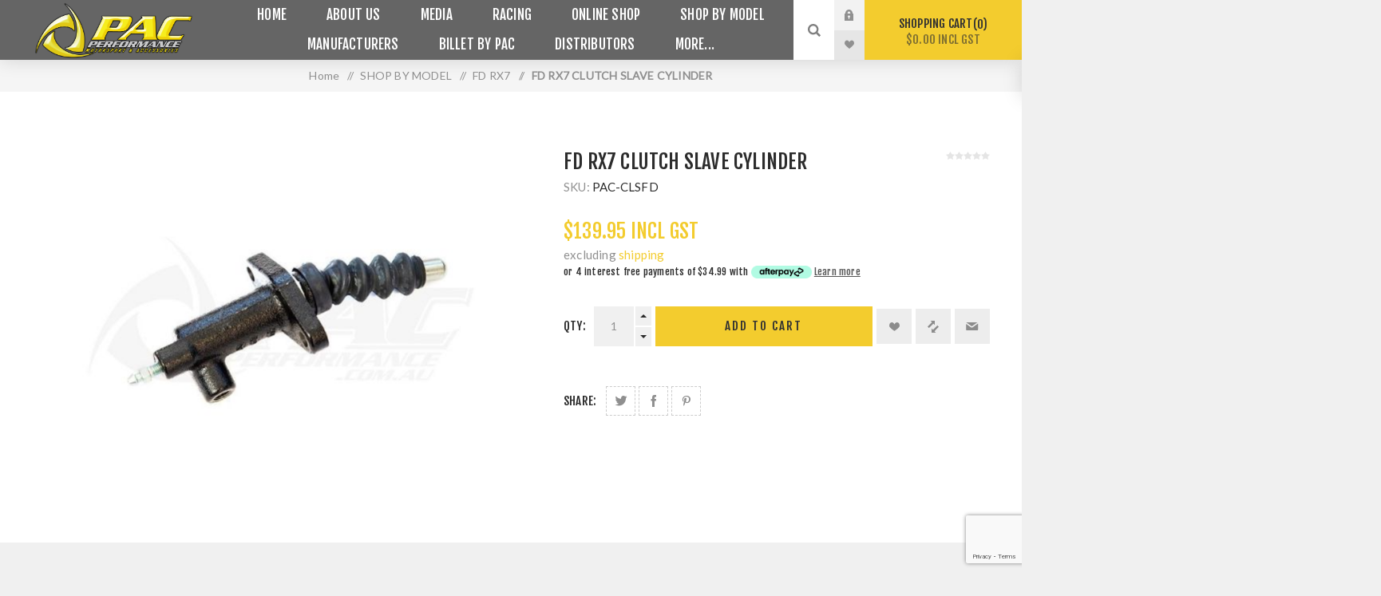

--- FILE ---
content_type: text/html; charset=utf-8
request_url: https://www.pacperformance.com.au/mazda-fd-rx7-clutch-slave-cylinder
body_size: 19801
content:
<!DOCTYPE html><html lang=en dir=ltr class=html-product-details-page><head><title>MAZDA FD RX7 CLUTCH SLAVE CYLINDER. Pac Performance Racing</title><meta charset=UTF-8><meta name=description content="High-quality direct replacement Clutch Slave Cylinder to suit Mazda RX7 FD. OEM quality for a perfect fit and function with new rubber boot &amp; pushrod included"><meta name=keywords content="FD,RX7,series 6,series 7,series 8,clutch,cylinder,manual,hydraulic,slave"><meta name=generator content=nopCommerce><meta name=viewport content="width=device-width, initial-scale=1.0, minimum-scale=1.0, maximum-scale=2.0"><link rel=preload as=font href=/Themes/Venture/Content/fonts/venture-font.woff crossorigin><link href="https://fonts.googleapis.com/css?family=Fjalla+One&amp;subset=latin-ext&amp;display=swap" rel=stylesheet><link href="https://fonts.googleapis.com/css?family=Lato&amp;subset=latin-ext&amp;display=swap" rel=stylesheet><meta property=og:type content=product><meta property=og:title content="FD RX7 CLUTCH SLAVE CYLINDER"><meta property=og:description content="High-quality direct replacement Clutch Slave Cylinder to suit Mazda RX7 FD. OEM quality for a perfect fit and function with new rubber boot &amp; pushrod included"><meta property=og:image content=https://pacperformance-nop.s3-ap-southeast-2.amazonaws.com/thumbs/0003955_fd-rx7-clutch-slave-cylinder_625.jpeg><meta property=og:image:url content=https://pacperformance-nop.s3-ap-southeast-2.amazonaws.com/thumbs/0003955_fd-rx7-clutch-slave-cylinder_625.jpeg><meta property=og:url content=http://www.pacperformance.com.au/mazda-fd-rx7-clutch-slave-cylinder><meta property=og:site_name content="Pac Performance"><meta property=twitter:card content=summary><meta property=twitter:site content="Pac Performance"><meta property=twitter:title content="FD RX7 CLUTCH SLAVE CYLINDER"><meta property=twitter:description content="High-quality direct replacement Clutch Slave Cylinder to suit Mazda RX7 FD. OEM quality for a perfect fit and function with new rubber boot &amp; pushrod included"><meta property=twitter:image content=https://pacperformance-nop.s3-ap-southeast-2.amazonaws.com/thumbs/0003955_fd-rx7-clutch-slave-cylinder_625.jpeg><meta property=twitter:url content=http://www.pacperformance.com.au/mazda-fd-rx7-clutch-slave-cylinder><link rel=stylesheet href="/css/Product.Head.styles.css?v=Cx2oupXFrhmPICIgpzqnUnBc9zk"><script async src="https://www.googletagmanager.com/gtag/js?id=G-P1YMJ0JYTD"></script><script>function gtag(){dataLayer.push(arguments)}window.dataLayer=window.dataLayer||[];gtag("js",new Date);gtag("config","G-P1YMJ0JYTD",{cookie_prefix:"nopstation"});gtag("config","G-P1YMJ0JYTD")</script><style>.product-details-page .full-description{display:none}.product-details-page .ui-tabs .full-description{display:block}.product-details-page .tabhead-full-description{display:none}.product-details-page .product-specs-box{display:none}.product-details-page .ui-tabs .product-specs-box{display:block}.product-details-page .ui-tabs .product-specs-box .title{display:none}.product-details-page .product-no-reviews,.product-details-page .product-review-links{display:none}</style><link rel=apple-touch-icon sizes=180x180 href=/icons/icons_0/apple-touch-icon.png><link rel=icon type=image/png sizes=32x32 href=/icons/icons_0/favicon-32x32.png><link rel=icon type=image/png sizes=16x16 href=/icons/icons_0/favicon-16x16.png><link rel=manifest href=/icons/icons_0/site.webmanifest><link rel=mask-icon href=/icons/icons_0/safari-pinned-tab.svg color=#5bbad5><link rel="shortcut icon" href=/icons/icons_0/favicon.ico><meta name=msapplication-TileColor content=#da532c><meta name=msapplication-config content=/icons/icons_0/browserconfig.xml><meta name=theme-color content=#ffffff><body class="product-details-page-body dark-theme"><input name=__RequestVerificationToken type=hidden value=CfDJ8J2hBPMmThlHgKEja82_jKGx0y99OwRBlAs5C2Xu0Gxz9HPjolKn5pTAK29miqI4aSFTl30ND2lH2NZYkB0sXVOoSzOkSBnUs40Uuasc8U8D53d3X0ScX4uDHuh3619ZMq251UiO4K5xOqI68WfOEqo><div class=page-loader><div class=loader></div></div><div class=ajax-loading-block-window style=display:none></div><div id=dialog-notifications-success title=Notification style=display:none></div><div id=dialog-notifications-error title=Error style=display:none></div><div id=dialog-notifications-warning title=Warning style=display:none></div><div id=bar-notification class=bar-notification-container data-close=Close></div><!--[if lte IE 8]><div style=clear:both;height:59px;text-align:center;position:relative><a href=http://www.microsoft.com/windows/internet-explorer/default.aspx target=_blank> <img src=/Themes/Venture/Content/img/ie_warning.jpg height=42 width=820 alt="You are using an outdated browser. For a faster, safer browsing experience, upgrade for free today."> </a></div><![endif]--><div class=master-wrapper-page><div class=header><div class=header-upper><div class=header-selectors-wrapper></div></div><div class=header-lower><div class=header-left><div class=header-logo><a href="/" class=logo> <img alt="Pac Performance" src=https://pacperformance-nop.s3-ap-southeast-2.amazonaws.com/thumbs/0004945_logo.png></a></div></div><div class=header-center><div class="header-menu dark-layout"><div class=close-menu><div class=mobile-logo><a href="/" class=logo> <img alt="Pac Performance" src=https://pacperformance-nop.s3-ap-southeast-2.amazonaws.com/thumbs/0004945_logo.png></a></div><span>Close</span></div><ul class=mega-menu data-isrtlenabled=false data-enableclickfordropdown=false><li><a href="/" title=Home><span> Home</span></a><li class=has-sublist><a href=/services class=with-subcategories title="About us"><span> About us</span></a><div class=plus-button></div><div class=sublist-wrap><ul class=sublist><li class=back-button><span>Back</span><li><a href=/services title=Services><span> Services</span></a><li><a href=/racing-achievements title="Racing Achievements"><span> Racing Achievements</span></a></ul></div><li class=has-sublist><a href=/news class=with-subcategories title=Media><span> Media</span></a><div class=plus-button></div><div class=sublist-wrap><ul class=sublist><li class=back-button><span>Back</span><li><a href=/cars title="Customer Cars"><span> Customer Cars</span></a><li><a href=/news title="News Archive"><span> News Archive</span></a><li><a href=/gallery title="Event Galleries"><span> Event Galleries</span></a><li><a href=/videos title=Videos><span> Videos</span></a></ul></div><li class=has-sublist><a href=/racer-profiles class=with-subcategories title=Racing><span> Racing</span></a><div class=plus-button></div><div class=sublist-wrap><ul class=sublist><li class=back-button><span>Back</span><li><a href=/racer-profiles title="Racer Profiles"><span> Racer Profiles</span></a><li><a href=/racing-calendar title="Racing &amp; Event Calendar"><span> Racing &amp; Event Calendar</span></a><li><a href=/pac-street-king title="Pac Street Kings"><span> Pac Street Kings</span></a><li><a href=/pac-racing-elite title="Pac Racing Elite"><span> Pac Racing Elite</span></a><li><a href=/pac-hall-of-fame title="Pac Hall of Fame"><span> Pac Hall of Fame</span></a><li><a href=/usatournews title="Pac Usa Tour"><span> Pac Usa Tour</span></a></ul></div><li class="has-sublist with-dropdown-in-grid"><span class="with-subcategories single-item-categories labelfornextplusbutton">Online Shop</span><div class="dropdown categories fullWidth boxes-4"><div class=row-wrapper><div class=row><div class=box><div class=picture-title-wrap><div class=title><a href=/shop-by-model title="SHOP BY MODEL"><span>SHOP BY MODEL</span></a></div><div class=picture><a href=/shop-by-model title="Show products in category SHOP BY MODEL"> <img class=lazy alt="Picture for category SHOP BY MODEL" src="[data-uri]" data-original=https://pacperformance-nop.s3-ap-southeast-2.amazonaws.com/thumbs/0003781_shop-by-model_265.jpeg> </a></div></div><ul class=subcategories><li class=subcategory-item><a href=/mazda-r100-1200-1300-parts-accessories title=R100/1200/1300><span>R100/1200/1300</span></a><li class=subcategory-item><a href=/mazda-rx2-capella-parts-accessories title=RX2/CAPELLA><span>RX2/CAPELLA</span></a><li class=subcategory-item><a href=/mazda-rx3-808-parts-accessories1 title=RX3/808><span>RX3/808</span></a><li class=subcategory-item><a href=/mazda-rx4-929-parts-accessories1 title=RX4/929><span>RX4/929</span></a><li class=subcategory-item><a href=/mazda-rx7-gen1-rx7-parts-accessories title="GEN1 RX7 FB"><span>GEN1 RX7 FB</span></a><li class=subcategory-item><a href=/mazda-fc-rx7-parts-accessories title="FC RX7"><span>FC RX7</span></a><li class=subcategory-item><a href=/fd-rx7 title="FD RX7"><span>FD RX7</span></a><li class=subcategory-item><a href=/mazda-rx8-parts-upgrades-accessories title=RX8><span>RX8</span></a></ul></div><div class=box><div class=picture-title-wrap><div class=title><a href=/sale-items title="Sale Items"><span>Sale Items</span></a></div><div class=picture><a href=/sale-items title="Show products in category Sale Items"> <img class=lazy alt="Picture for category Sale Items" src="[data-uri]" data-original=https://pacperformance-nop.s3-ap-southeast-2.amazonaws.com/thumbs/0001859_sale-items_265.jpeg> </a></div></div><ul class=subcategories><li class=subcategory-item><a href=/used-parts-and-clearance-lines title="USED PARTS &amp; CLEARANCE LINES"><span>USED PARTS &amp; CLEARANCE LINES</span></a></ul></div><div class=box><div class=picture-title-wrap><div class=title><a href=/featured-products title="Featured Products"><span>Featured Products</span></a></div><div class=picture><a href=/featured-products title="Show products in category Featured Products"> <img class=lazy alt="Picture for category Featured Products" src="[data-uri]" data-original=https://pacperformance-nop.s3-ap-southeast-2.amazonaws.com/thumbs/0003819_featured-products_265.jpeg> </a></div></div><ul class=subcategories><li class=subcategory-item><a href=/gift-cards title="Gift Cards"><span>Gift Cards</span></a><li class=subcategory-item><a href=/best-sellers title="Best Sellers"><span>Best Sellers</span></a><li class=subcategory-item><a href=/new-release-products title="New Release Products"><span>New Release Products</span></a></ul></div><div class=box><div class=picture-title-wrap><div class=title><a href=/brakes-accessories title="Brakes &amp; Accessories"><span>Brakes &amp; Accessories</span></a></div><div class=picture><a href=/brakes-accessories title="Show products in category Brakes &amp; Accessories"> <img class=lazy alt="Picture for category Brakes &amp; Accessories" src="[data-uri]" data-original=https://pacperformance-nop.s3-ap-southeast-2.amazonaws.com/thumbs/0003398_brakes-accessories_265.jpeg> </a></div></div><ul class=subcategories><li class=subcategory-item><a href=/mazda-rx-brake-clutch-hydraulics title="Brake &amp; Clutch Hydraulics"><span>Brake &amp; Clutch Hydraulics</span></a><li class=subcategory-item><a href=/brake-upgrades title="Brake Upgrades &amp; Kits"><span>Brake Upgrades &amp; Kits</span></a><li class=subcategory-item><a href=/braking-system-accessories title="Braking System Accessories"><span>Braking System Accessories</span></a></ul></div></div><div class=row><div class=box><div class=picture-title-wrap><div class=title><a href=/cooling title=Cooling><span>Cooling</span></a></div><div class=picture><a href=/cooling title="Show products in category Cooling"> <img class=lazy alt="Picture for category Cooling" src="[data-uri]" data-original=https://pacperformance-nop.s3-ap-southeast-2.amazonaws.com/thumbs/0000514_cooling_265.jpeg> </a></div></div><ul class=subcategories><li class=subcategory-item><a href=/intercoolers-radiators-oil-coolers title="Intercoolers, Radiators &amp; Oil Coolers"><span>Intercoolers, Radiators &amp; Oil Coolers</span></a><li class=subcategory-item><a href=/overflow-tanks-radiator-caps title="Overflow Tanks, Fans &amp; Accessories"><span>Overflow Tanks, Fans &amp; Accessories</span></a></ul></div><div class=box><div class=picture-title-wrap><div class=title><a href=/driveline title=Driveline><span>Driveline</span></a></div><div class=picture><a href=/driveline title="Show products in category Driveline"> <img class=lazy alt="Picture for category Driveline" src="[data-uri]" data-original=https://pacperformance-nop.s3-ap-southeast-2.amazonaws.com/thumbs/0004733_driveline_265.jpeg> </a></div></div><ul class=subcategories><li class=subcategory-item><a href=/diff-upgrade-packages title="Differential &amp; Wheel Bearings"><span>Differential &amp; Wheel Bearings</span></a><li class=subcategory-item><a href=/complete-transmissions title="Auto Transmissions &amp; Accessories"><span>Auto Transmissions &amp; Accessories</span></a><li class=subcategory-item><a href=/rotary-gearbox-adaptors title="Rotary Gearbox Adaptors"><span>Rotary Gearbox Adaptors</span></a><li class=subcategory-item><a href=/clutch-systems-accessories title="Clutch Systems &amp; Accessories"><span>Clutch Systems &amp; Accessories</span></a></ul></div><div class=box><div class=picture-title-wrap><div class=title><a href=/electrical title=Electrical><span>Electrical</span></a></div><div class=picture><a href=/electrical title="Show products in category Electrical"> <img class=lazy alt="Picture for category Electrical" src="[data-uri]" data-original=https://pacperformance-nop.s3-ap-southeast-2.amazonaws.com/thumbs/0000526_electrical_265.jpeg> </a></div></div><ul class=subcategories><li class=subcategory-item><a href=/lighting-accessories title="Lighting &amp; Accessories"><span>Lighting &amp; Accessories</span></a><li class=subcategory-item><a href=/sensors-accessories title="Sensors &amp; Accessories"><span>Sensors &amp; Accessories</span></a><li class=subcategory-item><a href=/charging-batteries title="Charging &amp; Batteries"><span>Charging &amp; Batteries</span></a></ul></div><div class=box><div class=picture-title-wrap><div class=title><a href=/engine-accessories title="Engine &amp; Accessories"><span>Engine &amp; Accessories</span></a></div><div class=picture><a href=/engine-accessories title="Show products in category Engine &amp; Accessories"> <img class=lazy alt="Picture for category Engine &amp; Accessories" src="[data-uri]" data-original=https://pacperformance-nop.s3-ap-southeast-2.amazonaws.com/thumbs/0005692_engine-accessories_265.jpeg> </a></div></div><ul class=subcategories><li class=subcategory-item><a href=/engine-components title="Engine Components / Billet by PAC"><span>Engine Components / Billet by PAC</span></a><li class=subcategory-item><a href=/filters-gaskets-accessories title="Oil Filters, Gaskets &amp; Accessories"><span>Oil Filters, Gaskets &amp; Accessories</span></a><li class=subcategory-item><a href=/air-filters-intakes-breathers title="Air Filters, Intakes &amp; Breathers"><span>Air Filters, Intakes &amp; Breathers</span></a><li class=subcategory-item><a href=/engine-mounting title="Engine Mounting"><span>Engine Mounting</span></a><li class=subcategory-item><a href=/dress-up title="Dress Up Accessories"><span>Dress Up Accessories</span></a><li class=subcategory-item><a href=/heat-sound-insulation title="Heat &amp; Sound Insulation"><span>Heat &amp; Sound Insulation</span></a><li class=subcategory-item><a href=/engine-packages title="Engine Packages"><span>Engine Packages</span></a></ul></div></div><div class=row><div class=box><div class=picture-title-wrap><div class=title><a href=/engine-management-data title="Engine Management &amp; Data"><span>Engine Management &amp; Data</span></a></div><div class=picture><a href=/engine-management-data title="Show products in category Engine Management &amp; Data"> <img class=lazy alt="Picture for category Engine Management &amp; Data" src="[data-uri]" data-original=https://pacperformance-nop.s3-ap-southeast-2.amazonaws.com/thumbs/0001924_engine-management-data_265.jpeg> </a></div></div><ul class=subcategories><li class=subcategory-item><a href=/packages title=Packages><span>Packages</span></a><li class=subcategory-item><a href=/data-acquisition-dash-units title="Data Acquisition/ Dash Units"><span>Data Acquisition/ Dash Units</span></a><li class=subcategory-item><a href=/ecus title="ECU'S"><span>ECU&#x27;S</span></a><li class=subcategory-item><a href=/igniters title=Igniters><span>Igniters</span></a><li class=subcategory-item><a href=/engine-management-sensors title=Sensors><span>Sensors</span></a><li class=subcategory-item><a href=/engine-management-accessories title=Accessories><span>Accessories</span></a></ul></div><div class=box><div class=picture-title-wrap><div class=title><a href=/exhaust-2 title=Exhaust><span>Exhaust</span></a></div><div class=picture><a href=/exhaust-2 title="Show products in category Exhaust"> <img class=lazy alt="Picture for category Exhaust" src="[data-uri]" data-original=https://pacperformance-nop.s3-ap-southeast-2.amazonaws.com/thumbs/0000532_exhaust_265.jpeg> </a></div></div><ul class=subcategories><li class=subcategory-item><a href=/flange-plates-gaskets title="Flange Plates &amp; Gaskets"><span>Flange Plates &amp; Gaskets</span></a><li class=subcategory-item><a href=/headers-turbo-manifolds title="Headers &amp; Turbo Manifolds"><span>Headers &amp; Turbo Manifolds</span></a><li class=subcategory-item><a href=/mufflers-exhaust-systems title="Mufflers &amp; Exhaust Systems"><span>Mufflers &amp; Exhaust Systems</span></a></ul></div><div class=box><div class=picture-title-wrap><div class=title><a href=/exterior-bodywork title="Exterior &amp; Bodywork"><span>Exterior &amp; Bodywork</span></a></div><div class=picture><a href=/exterior-bodywork title="Show products in category Exterior &amp; Bodywork"> <img class=lazy alt="Picture for category Exterior &amp; Bodywork" src="[data-uri]" data-original=https://pacperformance-nop.s3-ap-southeast-2.amazonaws.com/thumbs/0003396_exterior-bodywork_265.jpeg> </a></div></div><ul class=subcategories><li class=subcategory-item><a href=/replacement-panels title="Replacement Panels &amp; Accessories"><span>Replacement Panels &amp; Accessories</span></a><li class=subcategory-item><a href=/badges title=Badges><span>Badges</span></a><li class=subcategory-item><a href=/rubber-kits title="Rubber Kits &amp; Insulation"><span>Rubber Kits &amp; Insulation</span></a><li class=subcategory-item><a href=/exterior-dress-ups title="Exterior Dress-Ups"><span>Exterior Dress-Ups</span></a><li class=subcategory-item><a href=/grilles-panels-accessories title="Trims &amp; Accessories"><span>Trims &amp; Accessories</span></a><li class=subcategory-item><a href=/lights-lenses-and-windows title="Lights, Lenses &amp; Windows"><span>Lights, Lenses &amp; Windows</span></a><li class=subcategory-item><a href=/locks-ignition-barrels title="Locks &amp; Accessories"><span>Locks &amp; Accessories</span></a></ul></div><div class=box><div class=picture-title-wrap><div class=title><a href=/fuel-ignition title="Fuel &amp; Ignition"><span>Fuel &amp; Ignition</span></a></div><div class=picture><a href=/fuel-ignition title="Show products in category Fuel &amp; Ignition"> <img class=lazy alt="Picture for category Fuel &amp; Ignition" src="[data-uri]" data-original=https://pacperformance-nop.s3-ap-southeast-2.amazonaws.com/thumbs/0000509_fuel-ignition_265.jpeg> </a></div></div><ul class=subcategories><li class=subcategory-item><a href=/fuel-tanks-fuel-system-packages title="Fuel Tanks &amp; Fuel System Packages"><span>Fuel Tanks &amp; Fuel System Packages</span></a><li class=subcategory-item><a href=/carburetor-efi-packages title="Carburetor &amp; EFI Packages"><span>Carburetor &amp; EFI Packages</span></a><li class=subcategory-item><a href=/ignition-upgrades-packages title="Ignition Upgrades &amp; Packages"><span>Ignition Upgrades &amp; Packages</span></a><li class=subcategory-item><a href=/injectors-accessories title="Injectors, Fuel Rails &amp; Regulators"><span>Injectors, Fuel Rails &amp; Regulators</span></a><li class=subcategory-item><a href=/fuel-filters-fuel-pumps title="Fuel Pumps, Filters &amp; Accessories"><span>Fuel Pumps, Filters &amp; Accessories</span></a><li class=subcategory-item><a href=/coils-igniters-cdi-systems title="Coils, Igniters &amp; Spark Plugs"><span>Coils, Igniters &amp; Spark Plugs</span></a></ul></div></div><div class=row><div class=box><div class=picture-title-wrap><div class=title><a href=/interior title=Interior><span>Interior</span></a></div><div class=picture><a href=/interior title="Show products in category Interior"> <img class=lazy alt="Picture for category Interior" src="[data-uri]" data-original=https://pacperformance-nop.s3-ap-southeast-2.amazonaws.com/thumbs/0003393_interior_265.jpeg> </a></div></div><ul class=subcategories><li class=subcategory-item><a href=/trims-dash-panels title="Trims &amp; Dash Panels"><span>Trims &amp; Dash Panels</span></a><li class=subcategory-item><a href=/interior-dress-ups title="Interior Dress Ups"><span>Interior Dress Ups</span></a><li class=subcategory-item><a href=/accessories-4 title="Seats &amp; Accessories"><span>Seats &amp; Accessories</span></a><li class=subcategory-item><a href=/seat-belts-harnesses title="Seat Belts &amp; Harnesses"><span>Seat Belts &amp; Harnesses</span></a></ul></div><div class=box><div class=picture-title-wrap><div class=title><a href=/lubricants title=Lubricants><span>Lubricants</span></a></div><div class=picture><a href=/lubricants title="Show products in category Lubricants"> <img class=lazy alt="Picture for category Lubricants" src="[data-uri]" data-original=https://pacperformance-nop.s3-ap-southeast-2.amazonaws.com/thumbs/0000534_lubricants_265.jpeg> </a></div></div><ul class=subcategories><li class=subcategory-item><a href=/additives title=Additives><span>Additives</span></a><li class=subcategory-item><a href=/engine title=Engine><span>Engine</span></a></ul></div><div class=box><div class=picture-title-wrap><div class=title><a href=/merchandise title="PAC Merchandise"><span>PAC Merchandise</span></a></div><div class=picture><a href=/merchandise title="Show products in category PAC Merchandise"> <img class=lazy alt="Picture for category PAC Merchandise" src="[data-uri]" data-original=https://pacperformance-nop.s3-ap-southeast-2.amazonaws.com/thumbs/0000535_pac-merchandise_265.jpeg> </a></div></div><ul class=subcategories><li class=subcategory-item><a href=/accessories-5 title=Accessories><span>Accessories</span></a><li class=subcategory-item><a href=/new-arrivals title="New Arrivals"><span>New Arrivals</span></a><li class=subcategory-item><a href=/pet-accessories-pac-paws title="Pet Accessories"><span>Pet Accessories</span></a><li class=subcategory-item><a href=/kids-apparel title="Kids Apparel"><span>Kids Apparel</span></a><li class=subcategory-item><a href=/mens-apparel title="Adult Apparel"><span>Adult Apparel</span></a><li class=subcategory-item><a href=/winter-range title="WINTER CLEARANCE RANGE"><span>WINTER CLEARANCE RANGE</span></a></ul></div><div class=box><div class=picture-title-wrap><div class=title><a href=/safety title=Safety><span>Safety</span></a></div><div class=picture><a href=/safety title="Show products in category Safety"> <img class=lazy alt="Picture for category Safety" src="[data-uri]" data-original=https://pacperformance-nop.s3-ap-southeast-2.amazonaws.com/thumbs/0000536_safety_265.jpeg> </a></div></div><ul class=subcategories><li class=subcategory-item><a href=/seat-belts-harnesses-2 title="Seat Belts &amp; Harnesses"><span>Seat Belts &amp; Harnesses</span></a><li class=subcategory-item><a href=/vehicle-accessories title="Vehicle Accessories"><span>Vehicle Accessories</span></a></ul></div></div><div class=row><div class=box><div class=picture-title-wrap><div class=title><a href=/suspension-chassis title="Suspension &amp; Steering"><span>Suspension &amp; Steering</span></a></div><div class=picture><a href=/suspension-chassis title="Show products in category Suspension &amp; Steering"> <img class=lazy alt="Picture for category Suspension &amp; Steering" src="[data-uri]" data-original=https://pacperformance-nop.s3-ap-southeast-2.amazonaws.com/thumbs/0003399_suspension-steering_265.jpeg> </a></div></div><ul class=subcategories><li class=subcategory-item><a href=/package-deals title=Packages><span>Packages</span></a><li class=subcategory-item><a href=/springs-accessories title="Suspension Components"><span>Suspension Components</span></a><li class=subcategory-item><a href=/steering-components title="Steering Components"><span>Steering Components</span></a></ul></div><div class=box><div class=picture-title-wrap><div class=title><a href=/turbos-accessories title="Turbo's &amp; Accessories"><span>Turbo&#x27;s &amp; Accessories</span></a></div><div class=picture><a href=/turbos-accessories title="Show products in category Turbo's &amp; Accessories"> <img class=lazy alt="Picture for category Turbo's &amp; Accessories" src="[data-uri]" data-original=https://pacperformance-nop.s3-ap-southeast-2.amazonaws.com/thumbs/0000538_turbos-accessories_265.jpeg> </a></div></div><ul class=subcategories><li class=subcategory-item><a href=/turbo-packages-model-specific title="TURBO PACKAGES &amp; MODEL SPECIFIC"><span>TURBO PACKAGES &amp; MODEL SPECIFIC</span></a><li class=subcategory-item><a href=/turbo-manifolds title="TURBO MANIFOLDS &amp; FLANGES"><span>TURBO MANIFOLDS &amp; FLANGES</span></a><li class=subcategory-item><a href=/accessories-6 title="Air Filters &amp; Accessories"><span>Air Filters &amp; Accessories</span></a><li class=subcategory-item><a href=/blow-off-valves-bov title="Blow Off Valves (BOV)"><span>Blow Off Valves (BOV)</span></a><li class=subcategory-item><a href=/boost-controllers title="Boost Controllers"><span>Boost Controllers</span></a><li class=subcategory-item><a href=/performance-turbos title=Turbochargers><span>Turbochargers</span></a><li class=subcategory-item><a href=/wastegates title=Wastegates><span>Wastegates</span></a></ul></div><div class=box><div class=picture-title-wrap><div class=title><a href=/wheels-tyres title="Wheels &amp; Tyres"><span>Wheels &amp; Tyres</span></a></div><div class=picture><a href=/wheels-tyres title="Show products in category Wheels &amp; Tyres"> <img class=lazy alt="Picture for category Wheels &amp; Tyres" src="[data-uri]" data-original=https://pacperformance-nop.s3-ap-southeast-2.amazonaws.com/thumbs/0000539_wheels-tyres_265.jpeg> </a></div></div><ul class=subcategories><li class=subcategory-item><a href=/wheels title="Front Wheels"><span>Front Wheels</span></a><li class=subcategory-item><a href=/non-beadlock-rear-wheels title="Non-Beadlock Rear Wheels"><span>Non-Beadlock Rear Wheels</span></a><li class=subcategory-item><a href=/beadlock-rear-wheels title="Beadlock Rear Wheels"><span>Beadlock Rear Wheels</span></a><li class=subcategory-item><a href=/street-fighter-wheels title="Street Fighter Wheels"><span>Street Fighter Wheels</span></a><li class=subcategory-item><a href=/tyres title="Tyres &amp; Accessories"><span>Tyres &amp; Accessories</span></a></ul></div><div class=box><div class=picture-title-wrap><div class=title><a href=/tools-garage-equipment title="Tools &amp; Garage Equipment"><span>Tools &amp; Garage Equipment</span></a></div><div class=picture><a href=/tools-garage-equipment title="Show products in category Tools &amp; Garage Equipment"> <img class=lazy alt="Picture for category Tools &amp; Garage Equipment" src="[data-uri]" data-original=https://pacperformance-nop.s3-ap-southeast-2.amazonaws.com/thumbs/0002349_tools-garage-equipment_265.jpeg> </a></div></div><ul class=subcategories><li class=subcategory-item><a href=/vehicle-maintenance title="Tools &amp; Vehicle Maintenance"><span>Tools &amp; Vehicle Maintenance</span></a><li class=subcategory-item><a href=/abrasives title=Abrasives><span>Abrasives</span></a></ul></div></div><div class=row><div class=box><div class=picture-title-wrap><div class=title><a href=/diy-packages-kits title="DIY PACKAGES &amp; KITS"><span>DIY PACKAGES &amp; KITS</span></a></div><div class=picture><a href=/diy-packages-kits title="Show products in category DIY PACKAGES &amp; KITS"> <img class=lazy alt="Picture for category DIY PACKAGES &amp; KITS" src="[data-uri]" data-original=https://pacperformance-nop.s3-ap-southeast-2.amazonaws.com/thumbs/0003300_diy-packages-kits_265.jpeg> </a></div></div></div><div class=empty-box></div><div class=empty-box></div><div class=empty-box></div></div></div></div><li class="has-sublist with-dropdown-in-grid"><a class=with-subcategories href=/shop-by-model><span>SHOP BY MODEL</span></a><div class="dropdown categories fullWidth boxes-4"><div class=row-wrapper><div class=row><div class=box><div class=picture-title-wrap><div class=title><a href=/mazda-r100-1200-1300-parts-accessories title=R100/1200/1300><span>R100/1200/1300</span></a></div><div class=picture><a href=/mazda-r100-1200-1300-parts-accessories title="Show products in category R100/1200/1300"> <img class=lazy alt="Picture for category R100/1200/1300" src="[data-uri]" data-original=https://pacperformance-nop.s3-ap-southeast-2.amazonaws.com/thumbs/0003785_r10012001300_290.jpeg> </a></div></div></div><div class=box><div class=picture-title-wrap><div class=title><a href=/mazda-rx2-capella-parts-accessories title=RX2/CAPELLA><span>RX2/CAPELLA</span></a></div><div class=picture><a href=/mazda-rx2-capella-parts-accessories title="Show products in category RX2/CAPELLA"> <img class=lazy alt="Picture for category RX2/CAPELLA" src="[data-uri]" data-original=https://pacperformance-nop.s3-ap-southeast-2.amazonaws.com/thumbs/0003786_rx2capella_290.jpeg> </a></div></div></div><div class=box><div class=picture-title-wrap><div class=title><a href=/mazda-rx3-808-parts-accessories1 title=RX3/808><span>RX3/808</span></a></div><div class=picture><a href=/mazda-rx3-808-parts-accessories1 title="Show products in category RX3/808"> <img class=lazy alt="Picture for category RX3/808" src="[data-uri]" data-original=https://pacperformance-nop.s3-ap-southeast-2.amazonaws.com/thumbs/0003787_rx3808_290.jpeg> </a></div></div></div><div class=box><div class=picture-title-wrap><div class=title><a href=/mazda-rx4-929-parts-accessories1 title=RX4/929><span>RX4/929</span></a></div><div class=picture><a href=/mazda-rx4-929-parts-accessories1 title="Show products in category RX4/929"> <img class=lazy alt="Picture for category RX4/929" src="[data-uri]" data-original=https://pacperformance-nop.s3-ap-southeast-2.amazonaws.com/thumbs/0003788_rx4929_290.jpeg> </a></div></div></div></div><div class=row><div class=box><div class=picture-title-wrap><div class=title><a href=/mazda-rx7-gen1-rx7-parts-accessories title="GEN1 RX7 FB"><span>GEN1 RX7 FB</span></a></div><div class=picture><a href=/mazda-rx7-gen1-rx7-parts-accessories title="Show products in category GEN1 RX7 FB"> <img class=lazy alt="Picture for category GEN1 RX7 FB" src="[data-uri]" data-original=https://pacperformance-nop.s3-ap-southeast-2.amazonaws.com/thumbs/0003792_gen1-rx7-fb_290.jpeg> </a></div></div></div><div class=box><div class=picture-title-wrap><div class=title><a href=/mazda-fc-rx7-parts-accessories title="FC RX7"><span>FC RX7</span></a></div><div class=picture><a href=/mazda-fc-rx7-parts-accessories title="Show products in category FC RX7"> <img class=lazy alt="Picture for category FC RX7" src="[data-uri]" data-original=https://pacperformance-nop.s3-ap-southeast-2.amazonaws.com/thumbs/0003841_fc-rx7_290.jpeg> </a></div></div></div><div class=box><div class=picture-title-wrap><div class=title><a href=/fd-rx7 title="FD RX7"><span>FD RX7</span></a></div><div class=picture><a href=/fd-rx7 title="Show products in category FD RX7"> <img class=lazy alt="Picture for category FD RX7" src="[data-uri]" data-original=https://pacperformance-nop.s3-ap-southeast-2.amazonaws.com/thumbs/0003791_fd-rx7_290.jpeg> </a></div></div></div><div class=box><div class=picture-title-wrap><div class=title><a href=/mazda-rx8-parts-upgrades-accessories title=RX8><span>RX8</span></a></div><div class=picture><a href=/mazda-rx8-parts-upgrades-accessories title="Show products in category RX8"> <img class=lazy alt="Picture for category RX8" src="[data-uri]" data-original=https://pacperformance-nop.s3-ap-southeast-2.amazonaws.com/thumbs/0003820_rx8_290.jpeg> </a></div></div></div></div></div></div><li class="has-sublist with-dropdown-in-grid"><a class=with-subcategories href=/manufacturer/all title=Manufacturers><span>Manufacturers</span></a><div class="dropdown manufacturers fullWidth boxes-6"><div class=row-wrapper><div class=row><div class=box><div class=title><a class=manufacturer href=/garrett-advancing-motion title="Garrett Advancing Motion"><span>Garrett Advancing Motion</span></a></div><div class=picture><a class=manufacturer href=/garrett-advancing-motion title="Garrett Advancing Motion"> <img class=lazy src="[data-uri]" data-original=https://pacperformance-nop.s3-ap-southeast-2.amazonaws.com/thumbs/0001886_garrett-advancing-motion_165.jpeg alt="Picture for category Garrett Advancing Motion" title="Picture for category Garrett Advancing Motion"> </a></div></div><div class=box><div class=title><a class=manufacturer href=/bm title=B&amp;M><span>B&amp;M</span></a></div><div class=picture><a class=manufacturer href=/bm title=B&amp;M> <img class=lazy src="[data-uri]" data-original=https://pacperformance-nop.s3-ap-southeast-2.amazonaws.com/thumbs/0003480_bm_165.jpeg alt="Picture for category B&amp;M" title="Picture for category B&amp;M"> </a></div></div><div class=box><div class=title><a class=manufacturer href=/bigboi title=BigBoi><span>BigBoi</span></a></div><div class=picture><a class=manufacturer href=/bigboi title=BigBoi> <img class=lazy src="[data-uri]" data-original=https://pacperformance-nop.s3-ap-southeast-2.amazonaws.com/thumbs/0003537_bigboi_165.jpeg alt="Picture for category BigBoi" title="Picture for category BigBoi"> </a></div></div><div class=box><div class=title><a class=manufacturer href=/kustom-cuts title="KUSTOM CUTS"><span>KUSTOM CUTS</span></a></div><div class=picture><a class=manufacturer href=/kustom-cuts title="KUSTOM CUTS"> <img class=lazy src="[data-uri]" data-original=https://pacperformance-nop.s3-ap-southeast-2.amazonaws.com/thumbs/0006306_kustom-cuts_165.jpeg alt="Picture for category KUSTOM CUTS" title="Picture for category KUSTOM CUTS"> </a></div></div><div class=box><div class=title><a class=manufacturer href=/radium-engineering title="Radium Engineering"><span>Radium Engineering</span></a></div><div class=picture><a class=manufacturer href=/radium-engineering title="Radium Engineering"> <img class=lazy src="[data-uri]" data-original=https://pacperformance-nop.s3-ap-southeast-2.amazonaws.com/thumbs/0004211_radium-engineering_165.jpeg alt="Picture for category Radium Engineering" title="Picture for category Radium Engineering"> </a></div></div><div class=box><div class=title><a class=manufacturer href=/dakota-digital title="DAKOTA DIGITAL"><span>DAKOTA DIGITAL</span></a></div><div class=picture><a class=manufacturer href=/dakota-digital title="DAKOTA DIGITAL"> <img class=lazy src="[data-uri]" data-original=https://pacperformance-nop.s3-ap-southeast-2.amazonaws.com/thumbs/0006097_dakota-digital_165.jpeg alt="Picture for category DAKOTA DIGITAL" title="Picture for category DAKOTA DIGITAL"> </a></div></div></div><div class=row><div class=box><div class=title><a class=manufacturer href=/turblown-engineering title="TURBLOWN ENGINEERING"><span>TURBLOWN ENGINEERING</span></a></div><div class=picture><a class=manufacturer href=/turblown-engineering title="TURBLOWN ENGINEERING"> <img class=lazy src="[data-uri]" data-original=https://pacperformance-nop.s3-ap-southeast-2.amazonaws.com/thumbs/0006119_turblown-engineering_165.jpeg alt="Picture for category TURBLOWN ENGINEERING" title="Picture for category TURBLOWN ENGINEERING"> </a></div></div><div class=box><div class=title><a class=manufacturer href=/atomizer-performance-fuel-injectors title=ATOMIZER><span>ATOMIZER</span></a></div><div class=picture><a class=manufacturer href=/atomizer-performance-fuel-injectors title=ATOMIZER> <img class=lazy src="[data-uri]" data-original=https://pacperformance-nop.s3-ap-southeast-2.amazonaws.com/thumbs/0006224_atomizer_165.jpeg alt="Picture for category ATOMIZER" title="Picture for category ATOMIZER"> </a></div></div><div class=box><div class=title><a class=manufacturer href=/microtech title=MicroTech><span>MicroTech</span></a></div><div class=picture><a class=manufacturer href=/microtech title=MicroTech> <img class=lazy src="[data-uri]" data-original=https://pacperformance-nop.s3-ap-southeast-2.amazonaws.com/thumbs/0000483_microtech_165.jpeg alt="Picture for category MicroTech" title="Picture for category MicroTech"> </a></div></div><div class=box><div class=title><a class=manufacturer href=/turbosmart title=TURBOSMART><span>TURBOSMART</span></a></div><div class=picture><a class=manufacturer href=/turbosmart title=TURBOSMART> <img class=lazy src="[data-uri]" data-original=https://pacperformance-nop.s3-ap-southeast-2.amazonaws.com/thumbs/0001867_turbosmart_165.jpeg alt="Picture for category TURBOSMART" title="Picture for category TURBOSMART"> </a></div></div><div class=box><div class=title><a class=manufacturer href=/motec title=MoTeC><span>MoTeC</span></a></div><div class=picture><a class=manufacturer href=/motec title=MoTeC> <img class=lazy src="[data-uri]" data-original=https://pacperformance-nop.s3-ap-southeast-2.amazonaws.com/thumbs/0000485_motec_165.jpeg alt="Picture for category MoTeC" title="Picture for category MoTeC"> </a></div></div><div class=box><div class=title><a class=manufacturer href=/haltech title=Haltech><span>Haltech</span></a></div><div class=picture><a class=manufacturer href=/haltech title=Haltech> <img class=lazy src="[data-uri]" data-original=https://pacperformance-nop.s3-ap-southeast-2.amazonaws.com/thumbs/0005389_haltech_165.jpeg alt="Picture for category Haltech" title="Picture for category Haltech"> </a></div></div></div><div class=row><div class=box><div class=title><a class=manufacturer href=/elite-rotary-shop title="Elite Rotary Shop"><span>Elite Rotary Shop</span></a></div><div class=picture><a class=manufacturer href=/elite-rotary-shop title="Elite Rotary Shop"> <img class=lazy src="[data-uri]" data-original=https://pacperformance-nop.s3-ap-southeast-2.amazonaws.com/thumbs/0000487_elite-rotary-shop_165.jpeg alt="Picture for category Elite Rotary Shop" title="Picture for category Elite Rotary Shop"> </a></div></div><div class=box><div class=title><a class=manufacturer href=/rc-components title="RC Components"><span>RC Components</span></a></div><div class=picture><a class=manufacturer href=/rc-components title="RC Components"> <img class=lazy src="[data-uri]" data-original=https://pacperformance-nop.s3-ap-southeast-2.amazonaws.com/thumbs/0000489_rc-components_165.jpeg alt="Picture for category RC Components" title="Picture for category RC Components"> </a></div></div><div class=box><div class=title><a class=manufacturer href=/pac-parts title="PAC Parts"><span>PAC Parts</span></a></div><div class=picture><a class=manufacturer href=/pac-parts title="PAC Parts"> <img class=lazy src="[data-uri]" data-original=https://pacperformance-nop.s3-ap-southeast-2.amazonaws.com/thumbs/0000500_pac-parts_165.jpeg alt="Picture for category PAC Parts" title="Picture for category PAC Parts"> </a></div></div><div class=box><div class=title><a class=manufacturer href=/wilwood title=Wilwood><span>Wilwood</span></a></div><div class=picture><a class=manufacturer href=/wilwood title=Wilwood> <img class=lazy src="[data-uri]" data-original=https://pacperformance-nop.s3-ap-southeast-2.amazonaws.com/thumbs/0000488_wilwood_165.jpeg alt="Picture for category Wilwood" title="Picture for category Wilwood"> </a></div></div><div class=box><div class=title><a class=manufacturer href=/castrol title=Castrol><span>Castrol</span></a></div><div class=picture><a class=manufacturer href=/castrol title=Castrol> <img class=lazy src="[data-uri]" data-original=https://pacperformance-nop.s3-ap-southeast-2.amazonaws.com/thumbs/0000499_castrol_165.jpeg alt="Picture for category Castrol" title="Picture for category Castrol"> </a></div></div><div class=box><div class=title><a class=manufacturer href=/ngk-spark-plugs title="NGK Spark Plugs"><span>NGK Spark Plugs</span></a></div><div class=picture><a class=manufacturer href=/ngk-spark-plugs title="NGK Spark Plugs"> <img class=lazy src="[data-uri]" data-original=https://pacperformance-nop.s3-ap-southeast-2.amazonaws.com/thumbs/0000490_ngk-spark-plugs_165.jpeg alt="Picture for category NGK Spark Plugs" title="Picture for category NGK Spark Plugs"> </a></div></div></div><div class=row><div class=box><div class=title><a class=manufacturer href=/bosch title=Bosch><span>Bosch</span></a></div><div class=picture><a class=manufacturer href=/bosch title=Bosch> <img class=lazy src="[data-uri]" data-original=https://pacperformance-nop.s3-ap-southeast-2.amazonaws.com/thumbs/0000493_bosch_165.jpeg alt="Picture for category Bosch" title="Picture for category Bosch"> </a></div></div><div class=box><div class=title><a class=manufacturer href=/quickjack title=QuickJack><span>QuickJack</span></a></div><div class=picture><a class=manufacturer href=/quickjack title=QuickJack> <img class=lazy src="[data-uri]" data-original=https://pacperformance-nop.s3-ap-southeast-2.amazonaws.com/thumbs/0003730_quickjack_165.jpeg alt="Picture for category QuickJack" title="Picture for category QuickJack"> </a></div></div><div class=box><div class=title><a class=manufacturer href=/momo title=MOMO><span>MOMO</span></a></div><div class=picture><a class=manufacturer href=/momo title=MOMO> <img class=lazy src="[data-uri]" data-original=https://pacperformance-nop.s3-ap-southeast-2.amazonaws.com/thumbs/0001887_momo_165.jpeg alt="Picture for category MOMO" title="Picture for category MOMO"> </a></div></div><div class=box><div class=title><a class=manufacturer href=/k-n title="K &amp; N"><span>K &amp; N</span></a></div><div class=picture><a class=manufacturer href=/k-n title="K &amp; N"> <img class=lazy src="[data-uri]" data-original=https://pacperformance-nop.s3-ap-southeast-2.amazonaws.com/thumbs/0000496_k-n_165.jpeg alt="Picture for category K &amp; N" title="Picture for category K &amp; N"> </a></div></div><div class=box><div class=title><a class=manufacturer href=/m-w-ignitions title="M &amp; W Ignitions"><span>M &amp; W Ignitions</span></a></div><div class=picture><a class=manufacturer href=/m-w-ignitions title="M &amp; W Ignitions"> <img class=lazy src="[data-uri]" data-original=https://pacperformance-nop.s3-ap-southeast-2.amazonaws.com/thumbs/0000494_m-w-ignitions_165.jpeg alt="Picture for category M &amp; W Ignitions" title="Picture for category M &amp; W Ignitions"> </a></div></div><div class=box><div class=title><a class=manufacturer href=/bc-racing title="BC Racing"><span>BC Racing</span></a></div><div class=picture><a class=manufacturer href=/bc-racing title="BC Racing"> <img class=lazy src="[data-uri]" data-original=https://pacperformance-nop.s3-ap-southeast-2.amazonaws.com/thumbs/0000497_bc-racing_165.jpeg alt="Picture for category BC Racing" title="Picture for category BC Racing"> </a></div></div></div><div class=row><div class=box><div class=title><a class=manufacturer href=/simmons title=Simmons><span>Simmons</span></a></div><div class=picture><a class=manufacturer href=/simmons title=Simmons> <img class=lazy src="[data-uri]" data-original=https://pacperformance-nop.s3-ap-southeast-2.amazonaws.com/thumbs/0000498_simmons_165.jpeg alt="Picture for category Simmons" title="Picture for category Simmons"> </a></div></div><div class=empty-box></div><div class=empty-box></div><div class=empty-box></div><div class=empty-box></div><div class=empty-box></div></div></div></div><li class=has-sublist><a href=/billet-by-pac class=with-subcategories title="Billet by PAC"><span> Billet by PAC</span></a><div class=plus-button></div><div class=sublist-wrap><ul class=sublist><li class=back-button><span>Back</span><li><a href=/billet-by-pac title="Product Info"><span> Product Info</span></a><li><a href=/news/tag/billet-by-pac title="News Archive"><span> News Archive</span></a><li><a href=/videos/tag/billet-by-pac title=Videos><span> Videos</span></a></ul></div><li><a href=/distributors title=Distributors><span> Distributors</span></a><li class=has-sublist><a href=/partner-sites class=with-subcategories title=More...><span> More...</span></a><div class=plus-button></div><div class=sublist-wrap><ul class=sublist><li class=back-button><span>Back</span><li><a href=/partner-sites title="Partner Sites"><span> Partner Sites</span></a><li><a href=/competitor-forms title="Competitor Forms"><span> Competitor Forms</span></a><li><a href=/instructions title=Instructions><span> Instructions</span></a><li><a href=/classified title=Classified><span> Classified</span></a><li><a href=/rx8 title=RX8><span> RX8</span></a><li><a href=/contactus title="Contact Us"><span> Contact Us</span></a></ul></div></ul><div class=menu-title><span>Menu</span></div><ul class=mega-menu-responsive><li><a href="/" title=Home><span> Home</span></a><li class=has-sublist><a href=/services class=with-subcategories title="About us"><span> About us</span></a><div class=plus-button></div><div class=sublist-wrap><ul class=sublist><li class=back-button><span>Back</span><li><a href=/services title=Services><span> Services</span></a><li><a href=/racing-achievements title="Racing Achievements"><span> Racing Achievements</span></a></ul></div><li class=has-sublist><a href=/news class=with-subcategories title=Media><span> Media</span></a><div class=plus-button></div><div class=sublist-wrap><ul class=sublist><li class=back-button><span>Back</span><li><a href=/cars title="Customer Cars"><span> Customer Cars</span></a><li><a href=/news title="News Archive"><span> News Archive</span></a><li><a href=/gallery title="Event Galleries"><span> Event Galleries</span></a><li><a href=/videos title=Videos><span> Videos</span></a></ul></div><li class=has-sublist><a href=/racer-profiles class=with-subcategories title=Racing><span> Racing</span></a><div class=plus-button></div><div class=sublist-wrap><ul class=sublist><li class=back-button><span>Back</span><li><a href=/racer-profiles title="Racer Profiles"><span> Racer Profiles</span></a><li><a href=/racing-calendar title="Racing &amp; Event Calendar"><span> Racing &amp; Event Calendar</span></a><li><a href=/pac-street-king title="Pac Street Kings"><span> Pac Street Kings</span></a><li><a href=/pac-racing-elite title="Pac Racing Elite"><span> Pac Racing Elite</span></a><li><a href=/pac-hall-of-fame title="Pac Hall of Fame"><span> Pac Hall of Fame</span></a><li><a href=/usatournews title="Pac Usa Tour"><span> Pac Usa Tour</span></a></ul></div><li class=has-sublist><span class="with-subcategories single-item-categories labelfornextplusbutton">Online Shop</span><div class=plus-button></div><div class=sublist-wrap><ul class=sublist><li class=back-button><span>Back</span><li class=has-sublist><a href=/shop-by-model title="SHOP BY MODEL" class=with-subcategories><span>SHOP BY MODEL</span></a><div class=plus-button></div><div class=sublist-wrap><ul class=sublist><li class=back-button><span>Back</span><li><a class=lastLevelCategory href=/mazda-r100-1200-1300-parts-accessories title=R100/1200/1300><span>R100/1200/1300</span></a><li><a class=lastLevelCategory href=/mazda-rx2-capella-parts-accessories title=RX2/CAPELLA><span>RX2/CAPELLA</span></a><li><a class=lastLevelCategory href=/mazda-rx3-808-parts-accessories1 title=RX3/808><span>RX3/808</span></a><li><a class=lastLevelCategory href=/mazda-rx4-929-parts-accessories1 title=RX4/929><span>RX4/929</span></a><li><a class=lastLevelCategory href=/mazda-rx7-gen1-rx7-parts-accessories title="GEN1 RX7 FB"><span>GEN1 RX7 FB</span></a><li><a class=lastLevelCategory href=/mazda-fc-rx7-parts-accessories title="FC RX7"><span>FC RX7</span></a><li><a class=lastLevelCategory href=/fd-rx7 title="FD RX7"><span>FD RX7</span></a><li><a class=lastLevelCategory href=/mazda-rx8-parts-upgrades-accessories title=RX8><span>RX8</span></a></ul></div><li class=has-sublist><a href=/sale-items title="Sale Items" class=with-subcategories><span>Sale Items</span></a><div class=plus-button></div><div class=sublist-wrap><ul class=sublist><li class=back-button><span>Back</span><li><a class=lastLevelCategory href=/used-parts-and-clearance-lines title="USED PARTS &amp; CLEARANCE LINES"><span>USED PARTS &amp; CLEARANCE LINES</span></a></ul></div><li class=has-sublist><a href=/featured-products title="Featured Products" class=with-subcategories><span>Featured Products</span></a><div class=plus-button></div><div class=sublist-wrap><ul class=sublist><li class=back-button><span>Back</span><li><a class=lastLevelCategory href=/gift-cards title="Gift Cards"><span>Gift Cards</span></a><li><a class=lastLevelCategory href=/best-sellers title="Best Sellers"><span>Best Sellers</span></a><li><a class=lastLevelCategory href=/new-release-products title="New Release Products"><span>New Release Products</span></a></ul></div><li class=has-sublist><a href=/brakes-accessories title="Brakes &amp; Accessories" class=with-subcategories><span>Brakes &amp; Accessories</span></a><div class=plus-button></div><div class=sublist-wrap><ul class=sublist><li class=back-button><span>Back</span><li><a class=lastLevelCategory href=/mazda-rx-brake-clutch-hydraulics title="Brake &amp; Clutch Hydraulics"><span>Brake &amp; Clutch Hydraulics</span></a><li><a class=lastLevelCategory href=/brake-upgrades title="Brake Upgrades &amp; Kits"><span>Brake Upgrades &amp; Kits</span></a><li><a class=lastLevelCategory href=/braking-system-accessories title="Braking System Accessories"><span>Braking System Accessories</span></a></ul></div><li class=has-sublist><a href=/cooling title=Cooling class=with-subcategories><span>Cooling</span></a><div class=plus-button></div><div class=sublist-wrap><ul class=sublist><li class=back-button><span>Back</span><li><a class=lastLevelCategory href=/intercoolers-radiators-oil-coolers title="Intercoolers, Radiators &amp; Oil Coolers"><span>Intercoolers, Radiators &amp; Oil Coolers</span></a><li><a class=lastLevelCategory href=/overflow-tanks-radiator-caps title="Overflow Tanks, Fans &amp; Accessories"><span>Overflow Tanks, Fans &amp; Accessories</span></a></ul></div><li class=has-sublist><a href=/driveline title=Driveline class=with-subcategories><span>Driveline</span></a><div class=plus-button></div><div class=sublist-wrap><ul class=sublist><li class=back-button><span>Back</span><li><a class=lastLevelCategory href=/diff-upgrade-packages title="Differential &amp; Wheel Bearings"><span>Differential &amp; Wheel Bearings</span></a><li><a class=lastLevelCategory href=/complete-transmissions title="Auto Transmissions &amp; Accessories"><span>Auto Transmissions &amp; Accessories</span></a><li><a class=lastLevelCategory href=/rotary-gearbox-adaptors title="Rotary Gearbox Adaptors"><span>Rotary Gearbox Adaptors</span></a><li><a class=lastLevelCategory href=/clutch-systems-accessories title="Clutch Systems &amp; Accessories"><span>Clutch Systems &amp; Accessories</span></a></ul></div><li class=has-sublist><a href=/electrical title=Electrical class=with-subcategories><span>Electrical</span></a><div class=plus-button></div><div class=sublist-wrap><ul class=sublist><li class=back-button><span>Back</span><li><a class=lastLevelCategory href=/lighting-accessories title="Lighting &amp; Accessories"><span>Lighting &amp; Accessories</span></a><li><a class=lastLevelCategory href=/sensors-accessories title="Sensors &amp; Accessories"><span>Sensors &amp; Accessories</span></a><li><a class=lastLevelCategory href=/charging-batteries title="Charging &amp; Batteries"><span>Charging &amp; Batteries</span></a></ul></div><li class=has-sublist><a href=/engine-accessories title="Engine &amp; Accessories" class=with-subcategories><span>Engine &amp; Accessories</span></a><div class=plus-button></div><div class=sublist-wrap><ul class=sublist><li class=back-button><span>Back</span><li><a class=lastLevelCategory href=/engine-components title="Engine Components / Billet by PAC"><span>Engine Components / Billet by PAC</span></a><li><a class=lastLevelCategory href=/filters-gaskets-accessories title="Oil Filters, Gaskets &amp; Accessories"><span>Oil Filters, Gaskets &amp; Accessories</span></a><li><a class=lastLevelCategory href=/air-filters-intakes-breathers title="Air Filters, Intakes &amp; Breathers"><span>Air Filters, Intakes &amp; Breathers</span></a><li><a class=lastLevelCategory href=/engine-mounting title="Engine Mounting"><span>Engine Mounting</span></a><li><a class=lastLevelCategory href=/dress-up title="Dress Up Accessories"><span>Dress Up Accessories</span></a><li><a class=lastLevelCategory href=/heat-sound-insulation title="Heat &amp; Sound Insulation"><span>Heat &amp; Sound Insulation</span></a><li><a class=lastLevelCategory href=/engine-packages title="Engine Packages"><span>Engine Packages</span></a></ul></div><li class=has-sublist><a href=/engine-management-data title="Engine Management &amp; Data" class=with-subcategories><span>Engine Management &amp; Data</span></a><div class=plus-button></div><div class=sublist-wrap><ul class=sublist><li class=back-button><span>Back</span><li><a class=lastLevelCategory href=/packages title=Packages><span>Packages</span></a><li class=has-sublist><a href=/data-acquisition-dash-units title="Data Acquisition/ Dash Units" class=with-subcategories><span>Data Acquisition/ Dash Units</span></a><div class=plus-button></div><div class=sublist-wrap><ul class=sublist><li class=back-button><span>Back</span><li><a class=lastLevelCategory href=/haltech-dashs title="Haltech Dash's"><span>Haltech Dash&#x27;s</span></a><li><a class=lastLevelCategory href=/microtech-dashs title="MicroTech Dash's"><span>MicroTech Dash&#x27;s</span></a><li><a class=lastLevelCategory href=/motec-dashs title="MoTeC Dash's"><span>MoTeC Dash&#x27;s</span></a></ul></div><li class=has-sublist><a href=/ecus title="ECU'S" class=with-subcategories><span>ECU&#x27;S</span></a><div class=plus-button></div><div class=sublist-wrap><ul class=sublist><li class=back-button><span>Back</span><li><a class=lastLevelCategory href=/microtech-2 title=MicroTech><span>MicroTech</span></a><li><a class=lastLevelCategory href=/haltech-2 title=Haltech><span>Haltech</span></a></ul></div><li><a class=lastLevelCategory href=/igniters title=Igniters><span>Igniters</span></a><li><a class=lastLevelCategory href=/engine-management-sensors title=Sensors><span>Sensors</span></a><li><a class=lastLevelCategory href=/engine-management-accessories title=Accessories><span>Accessories</span></a></ul></div><li class=has-sublist><a href=/exhaust-2 title=Exhaust class=with-subcategories><span>Exhaust</span></a><div class=plus-button></div><div class=sublist-wrap><ul class=sublist><li class=back-button><span>Back</span><li><a class=lastLevelCategory href=/flange-plates-gaskets title="Flange Plates &amp; Gaskets"><span>Flange Plates &amp; Gaskets</span></a><li><a class=lastLevelCategory href=/headers-turbo-manifolds title="Headers &amp; Turbo Manifolds"><span>Headers &amp; Turbo Manifolds</span></a><li><a class=lastLevelCategory href=/mufflers-exhaust-systems title="Mufflers &amp; Exhaust Systems"><span>Mufflers &amp; Exhaust Systems</span></a></ul></div><li class=has-sublist><a href=/exterior-bodywork title="Exterior &amp; Bodywork" class=with-subcategories><span>Exterior &amp; Bodywork</span></a><div class=plus-button></div><div class=sublist-wrap><ul class=sublist><li class=back-button><span>Back</span><li><a class=lastLevelCategory href=/replacement-panels title="Replacement Panels &amp; Accessories"><span>Replacement Panels &amp; Accessories</span></a><li><a class=lastLevelCategory href=/badges title=Badges><span>Badges</span></a><li><a class=lastLevelCategory href=/rubber-kits title="Rubber Kits &amp; Insulation"><span>Rubber Kits &amp; Insulation</span></a><li><a class=lastLevelCategory href=/exterior-dress-ups title="Exterior Dress-Ups"><span>Exterior Dress-Ups</span></a><li><a class=lastLevelCategory href=/grilles-panels-accessories title="Trims &amp; Accessories"><span>Trims &amp; Accessories</span></a><li><a class=lastLevelCategory href=/lights-lenses-and-windows title="Lights, Lenses &amp; Windows"><span>Lights, Lenses &amp; Windows</span></a><li><a class=lastLevelCategory href=/locks-ignition-barrels title="Locks &amp; Accessories"><span>Locks &amp; Accessories</span></a></ul></div><li class=has-sublist><a href=/fuel-ignition title="Fuel &amp; Ignition" class=with-subcategories><span>Fuel &amp; Ignition</span></a><div class=plus-button></div><div class=sublist-wrap><ul class=sublist><li class=back-button><span>Back</span><li><a class=lastLevelCategory href=/fuel-tanks-fuel-system-packages title="Fuel Tanks &amp; Fuel System Packages"><span>Fuel Tanks &amp; Fuel System Packages</span></a><li><a class=lastLevelCategory href=/carburetor-efi-packages title="Carburetor &amp; EFI Packages"><span>Carburetor &amp; EFI Packages</span></a><li><a class=lastLevelCategory href=/ignition-upgrades-packages title="Ignition Upgrades &amp; Packages"><span>Ignition Upgrades &amp; Packages</span></a><li><a class=lastLevelCategory href=/injectors-accessories title="Injectors, Fuel Rails &amp; Regulators"><span>Injectors, Fuel Rails &amp; Regulators</span></a><li><a class=lastLevelCategory href=/fuel-filters-fuel-pumps title="Fuel Pumps, Filters &amp; Accessories"><span>Fuel Pumps, Filters &amp; Accessories</span></a><li><a class=lastLevelCategory href=/coils-igniters-cdi-systems title="Coils, Igniters &amp; Spark Plugs"><span>Coils, Igniters &amp; Spark Plugs</span></a></ul></div><li class=has-sublist><a href=/interior title=Interior class=with-subcategories><span>Interior</span></a><div class=plus-button></div><div class=sublist-wrap><ul class=sublist><li class=back-button><span>Back</span><li><a class=lastLevelCategory href=/trims-dash-panels title="Trims &amp; Dash Panels"><span>Trims &amp; Dash Panels</span></a><li><a class=lastLevelCategory href=/interior-dress-ups title="Interior Dress Ups"><span>Interior Dress Ups</span></a><li><a class=lastLevelCategory href=/accessories-4 title="Seats &amp; Accessories"><span>Seats &amp; Accessories</span></a><li><a class=lastLevelCategory href=/seat-belts-harnesses title="Seat Belts &amp; Harnesses"><span>Seat Belts &amp; Harnesses</span></a></ul></div><li class=has-sublist><a href=/lubricants title=Lubricants class=with-subcategories><span>Lubricants</span></a><div class=plus-button></div><div class=sublist-wrap><ul class=sublist><li class=back-button><span>Back</span><li><a class=lastLevelCategory href=/additives title=Additives><span>Additives</span></a><li><a class=lastLevelCategory href=/engine title=Engine><span>Engine</span></a></ul></div><li class=has-sublist><a href=/merchandise title="PAC Merchandise" class=with-subcategories><span>PAC Merchandise</span></a><div class=plus-button></div><div class=sublist-wrap><ul class=sublist><li class=back-button><span>Back</span><li><a class=lastLevelCategory href=/accessories-5 title=Accessories><span>Accessories</span></a><li><a class=lastLevelCategory href=/new-arrivals title="New Arrivals"><span>New Arrivals</span></a><li><a class=lastLevelCategory href=/pet-accessories-pac-paws title="Pet Accessories"><span>Pet Accessories</span></a><li><a class=lastLevelCategory href=/kids-apparel title="Kids Apparel"><span>Kids Apparel</span></a><li><a class=lastLevelCategory href=/mens-apparel title="Adult Apparel"><span>Adult Apparel</span></a><li><a class=lastLevelCategory href=/winter-range title="WINTER CLEARANCE RANGE"><span>WINTER CLEARANCE RANGE</span></a></ul></div><li class=has-sublist><a href=/safety title=Safety class=with-subcategories><span>Safety</span></a><div class=plus-button></div><div class=sublist-wrap><ul class=sublist><li class=back-button><span>Back</span><li><a class=lastLevelCategory href=/seat-belts-harnesses-2 title="Seat Belts &amp; Harnesses"><span>Seat Belts &amp; Harnesses</span></a><li><a class=lastLevelCategory href=/vehicle-accessories title="Vehicle Accessories"><span>Vehicle Accessories</span></a></ul></div><li class=has-sublist><a href=/suspension-chassis title="Suspension &amp; Steering" class=with-subcategories><span>Suspension &amp; Steering</span></a><div class=plus-button></div><div class=sublist-wrap><ul class=sublist><li class=back-button><span>Back</span><li><a class=lastLevelCategory href=/package-deals title=Packages><span>Packages</span></a><li><a class=lastLevelCategory href=/springs-accessories title="Suspension Components"><span>Suspension Components</span></a><li><a class=lastLevelCategory href=/steering-components title="Steering Components"><span>Steering Components</span></a></ul></div><li class=has-sublist><a href=/turbos-accessories title="Turbo's &amp; Accessories" class=with-subcategories><span>Turbo&#x27;s &amp; Accessories</span></a><div class=plus-button></div><div class=sublist-wrap><ul class=sublist><li class=back-button><span>Back</span><li><a class=lastLevelCategory href=/turbo-packages-model-specific title="TURBO PACKAGES &amp; MODEL SPECIFIC"><span>TURBO PACKAGES &amp; MODEL SPECIFIC</span></a><li><a class=lastLevelCategory href=/turbo-manifolds title="TURBO MANIFOLDS &amp; FLANGES"><span>TURBO MANIFOLDS &amp; FLANGES</span></a><li><a class=lastLevelCategory href=/accessories-6 title="Air Filters &amp; Accessories"><span>Air Filters &amp; Accessories</span></a><li><a class=lastLevelCategory href=/blow-off-valves-bov title="Blow Off Valves (BOV)"><span>Blow Off Valves (BOV)</span></a><li><a class=lastLevelCategory href=/boost-controllers title="Boost Controllers"><span>Boost Controllers</span></a><li class=has-sublist><a href=/performance-turbos title=Turbochargers class=with-subcategories><span>Turbochargers</span></a><div class=plus-button></div><div class=sublist-wrap><ul class=sublist><li class=back-button><span>Back</span><li><a class=lastLevelCategory href=/g-series-turbos title="G Series Turbo's"><span>G Series Turbo&#x27;s</span></a></ul></div><li><a class=lastLevelCategory href=/wastegates title=Wastegates><span>Wastegates</span></a></ul></div><li class=has-sublist><a href=/wheels-tyres title="Wheels &amp; Tyres" class=with-subcategories><span>Wheels &amp; Tyres</span></a><div class=plus-button></div><div class=sublist-wrap><ul class=sublist><li class=back-button><span>Back</span><li><a class=lastLevelCategory href=/wheels title="Front Wheels"><span>Front Wheels</span></a><li><a class=lastLevelCategory href=/non-beadlock-rear-wheels title="Non-Beadlock Rear Wheels"><span>Non-Beadlock Rear Wheels</span></a><li><a class=lastLevelCategory href=/beadlock-rear-wheels title="Beadlock Rear Wheels"><span>Beadlock Rear Wheels</span></a><li><a class=lastLevelCategory href=/street-fighter-wheels title="Street Fighter Wheels"><span>Street Fighter Wheels</span></a><li><a class=lastLevelCategory href=/tyres title="Tyres &amp; Accessories"><span>Tyres &amp; Accessories</span></a></ul></div><li class=has-sublist><a href=/tools-garage-equipment title="Tools &amp; Garage Equipment" class=with-subcategories><span>Tools &amp; Garage Equipment</span></a><div class=plus-button></div><div class=sublist-wrap><ul class=sublist><li class=back-button><span>Back</span><li><a class=lastLevelCategory href=/vehicle-maintenance title="Tools &amp; Vehicle Maintenance"><span>Tools &amp; Vehicle Maintenance</span></a><li><a class=lastLevelCategory href=/abrasives title=Abrasives><span>Abrasives</span></a></ul></div><li><a class=lastLevelCategory href=/diy-packages-kits title="DIY PACKAGES &amp; KITS"><span>DIY PACKAGES &amp; KITS</span></a></ul></div><li class=has-sublist><a class=with-subcategories href=/shop-by-model><span>SHOP BY MODEL</span></a><div class=plus-button></div><div class=sublist-wrap><ul class=sublist><li class=back-button><span>Back</span><li><a class=lastLevelCategory href=/mazda-r100-1200-1300-parts-accessories title=R100/1200/1300><span>R100/1200/1300</span></a><li><a class=lastLevelCategory href=/mazda-rx2-capella-parts-accessories title=RX2/CAPELLA><span>RX2/CAPELLA</span></a><li><a class=lastLevelCategory href=/mazda-rx3-808-parts-accessories1 title=RX3/808><span>RX3/808</span></a><li><a class=lastLevelCategory href=/mazda-rx4-929-parts-accessories1 title=RX4/929><span>RX4/929</span></a><li><a class=lastLevelCategory href=/mazda-rx7-gen1-rx7-parts-accessories title="GEN1 RX7 FB"><span>GEN1 RX7 FB</span></a><li><a class=lastLevelCategory href=/mazda-fc-rx7-parts-accessories title="FC RX7"><span>FC RX7</span></a><li><a class=lastLevelCategory href=/fd-rx7 title="FD RX7"><span>FD RX7</span></a><li><a class=lastLevelCategory href=/mazda-rx8-parts-upgrades-accessories title=RX8><span>RX8</span></a></ul></div><li class=has-sublist><a class=with-subcategories href=/manufacturer/all title=Manufacturers><span>Manufacturers</span></a><div class=plus-button></div><div class=sublist-wrap><ul class=sublist><li class=back-button><span>Back</span><li><a href=/garrett-advancing-motion title="Garrett Advancing Motion"><span>Garrett Advancing Motion</span></a><li><a href=/bm title=B&amp;M><span>B&amp;M</span></a><li><a href=/bigboi title=BigBoi><span>BigBoi</span></a><li><a href=/kustom-cuts title="KUSTOM CUTS"><span>KUSTOM CUTS</span></a><li><a href=/radium-engineering title="Radium Engineering"><span>Radium Engineering</span></a><li><a href=/dakota-digital title="DAKOTA DIGITAL"><span>DAKOTA DIGITAL</span></a><li><a href=/turblown-engineering title="TURBLOWN ENGINEERING"><span>TURBLOWN ENGINEERING</span></a><li><a href=/atomizer-performance-fuel-injectors title=ATOMIZER><span>ATOMIZER</span></a><li><a href=/microtech title=MicroTech><span>MicroTech</span></a><li><a href=/turbosmart title=TURBOSMART><span>TURBOSMART</span></a><li><a href=/motec title=MoTeC><span>MoTeC</span></a><li><a href=/haltech title=Haltech><span>Haltech</span></a><li><a href=/elite-rotary-shop title="Elite Rotary Shop"><span>Elite Rotary Shop</span></a><li><a href=/rc-components title="RC Components"><span>RC Components</span></a><li><a href=/pac-parts title="PAC Parts"><span>PAC Parts</span></a><li><a href=/wilwood title=Wilwood><span>Wilwood</span></a><li><a href=/castrol title=Castrol><span>Castrol</span></a><li><a href=/ngk-spark-plugs title="NGK Spark Plugs"><span>NGK Spark Plugs</span></a><li><a href=/bosch title=Bosch><span>Bosch</span></a><li><a href=/quickjack title=QuickJack><span>QuickJack</span></a><li><a href=/momo title=MOMO><span>MOMO</span></a><li><a href=/k-n title="K &amp; N"><span>K &amp; N</span></a><li><a href=/m-w-ignitions title="M &amp; W Ignitions"><span>M &amp; W Ignitions</span></a><li><a href=/bc-racing title="BC Racing"><span>BC Racing</span></a><li><a href=/simmons title=Simmons><span>Simmons</span></a></ul></div><li class=has-sublist><a href=/billet-by-pac class=with-subcategories title="Billet by PAC"><span> Billet by PAC</span></a><div class=plus-button></div><div class=sublist-wrap><ul class=sublist><li class=back-button><span>Back</span><li><a href=/billet-by-pac title="Product Info"><span> Product Info</span></a><li><a href=/news/tag/billet-by-pac title="News Archive"><span> News Archive</span></a><li><a href=/videos/tag/billet-by-pac title=Videos><span> Videos</span></a></ul></div><li><a href=/distributors title=Distributors><span> Distributors</span></a><li class=has-sublist><a href=/partner-sites class=with-subcategories title=More...><span> More...</span></a><div class=plus-button></div><div class=sublist-wrap><ul class=sublist><li class=back-button><span>Back</span><li><a href=/partner-sites title="Partner Sites"><span> Partner Sites</span></a><li><a href=/competitor-forms title="Competitor Forms"><span> Competitor Forms</span></a><li><a href=/instructions title=Instructions><span> Instructions</span></a><li><a href=/classified title=Classified><span> Classified</span></a><li><a href=/rx8 title=RX8><span> RX8</span></a><li><a href=/contactus title="Contact Us"><span> Contact Us</span></a></ul></div></ul><div class=mobile-menu-items><div class=header-links><div class=header-links-box><div class="header-links-box-top not-authenticated"><div class="header-link-wrapper login"><a href="/login?returnUrl=%2Fmazda-fd-rx7-clutch-slave-cylinder" title="Log in" class=ico-login>Log in</a></div><div class="header-link-wrapper register"><a href="/register?returnUrl=%2Fmazda-fd-rx7-clutch-slave-cylinder" title=Register class=ico-register>Register</a></div></div><div class=header-links-box-bottom><div class=header-link-wrapper><a href=/wishlist title=Wishlist class=ico-wishlist> <span class=wishlist-label>Wishlist</span> <span class=wishlist-qty>(0)</span> </a></div></div></div></div></div></div></div><div class=header-right><div class="search-box store-search-box"><form method=get id=small-search-box-form action=/search><input type=search class=search-box-text id=small-searchterms autocomplete=off name=q placeholder="Search store" aria-label="Search store">  <input type=hidden class=instantSearchResourceElement data-highlightfirstfoundelement=true data-minkeywordlength=3 data-defaultproductsortoption=0 data-instantsearchurl=/instantSearchFor data-searchpageurl=/search data-searchinproductdescriptions=false data-numberofvisibleproducts=10 data-noresultsresourcetext=" No data found."> <button type=submit class="button-1 search-box-button">Search</button></form><div class=search-opener>Search</div></div><div class=header-links><div class=header-links-box><div class="header-links-box-top not-authenticated"><div class="header-link-wrapper login"><a href="/login?returnUrl=%2Fmazda-fd-rx7-clutch-slave-cylinder" title="Log in" class=ico-login>Log in</a></div><div class="header-link-wrapper register"><a href="/register?returnUrl=%2Fmazda-fd-rx7-clutch-slave-cylinder" title=Register class=ico-register>Register</a></div></div><div class=header-links-box-bottom><div class=header-link-wrapper><a href=/wishlist title=Wishlist class=ico-wishlist> <span class=wishlist-label>Wishlist</span> <span class=wishlist-qty>(0)</span> </a></div></div></div></div><div class=cart-wrapper id=flyout-cart data-removeitemfromcarturl=/VentureTheme/RemoveItemFromCart data-flyoutcarturl=/VentureTheme/FlyoutShoppingCart><div id=topcartlink><a href=/cart class=ico-cart> Shopping cart<span id=CartQuantityBox class=cart-qty><span class=cart-qty-number>0</span></span> <span class=cart-total>$0.00 incl GST</span> </a></div><div class=flyout-cart><div class=mini-shopping-cart><div class=count>You have no items in your shopping cart.</div></div></div></div></div></div></div><div class=overlayOffCanvas></div><div class=responsive-nav-wrapper-parent><div class=responsive-nav-wrapper><div class=menu-title><span>Menu</span></div><div class=mobile-logo><a href="/" class=logo> <img alt="Pac Performance" src=https://pacperformance-nop.s3-ap-southeast-2.amazonaws.com/thumbs/0004945_logo.png></a></div><div class=search-wrap><span>Search</span></div><div class=shopping-cart-link><a href=/cart>Shopping cart</a></div></div></div><div class=master-wrapper-content><div class=ajaxCartInfo data-getajaxcartbuttonurl=/NopAjaxCart/GetAjaxCartButtonsAjax data-productpageaddtocartbuttonselector=.add-to-cart-button data-productboxaddtocartbuttonselector=.product-box-add-to-cart-button data-productboxproductitemelementselector=.product-item data-usenopnotification=False data-nopnotificationcartresource="The product has been added to your &lt;a href=&#34;/cart&#34;>shopping cart&lt;/a>" data-nopnotificationwishlistresource="The product has been added to your &lt;a href=&#34;/wishlist&#34;>wishlist&lt;/a>" data-enableonproductpage=True data-enableoncatalogpages=True data-minishoppingcartquatityformattingresource=({0}) data-miniwishlistquatityformattingresource=({0}) data-addtowishlistbuttonselector=.add-to-wishlist-button></div><input id=addProductVariantToCartUrl name=addProductVariantToCartUrl type=hidden value=/AddProductFromProductDetailsPageToCartAjax> <input id=addProductToCartUrl name=addProductToCartUrl type=hidden value=/AddProductToCartAjax> <input id=miniShoppingCartUrl name=miniShoppingCartUrl type=hidden value=/MiniShoppingCart> <input id=flyoutShoppingCartUrl name=flyoutShoppingCartUrl type=hidden value=/NopAjaxCartFlyoutShoppingCart> <input id=checkProductAttributesUrl name=checkProductAttributesUrl type=hidden value=/CheckIfProductOrItsAssociatedProductsHasAttributes> <input id=getMiniProductDetailsViewUrl name=getMiniProductDetailsViewUrl type=hidden value=/GetMiniProductDetailsView> <input id=flyoutShoppingCartPanelSelector name=flyoutShoppingCartPanelSelector type=hidden value=#flyout-cart> <input id=shoppingCartMenuLinkSelector name=shoppingCartMenuLinkSelector type=hidden value=.cart-qty> <input id=wishlistMenuLinkSelector name=wishlistMenuLinkSelector type=hidden value=.wishlist-qty><div id=product-ribbon-info data-productid=1312 data-productboxselector=".product-item, .item-holder" data-productboxpicturecontainerselector=".picture, .item-picture" data-productpagepicturesparentcontainerselector=.product-essential data-productpagebugpicturecontainerselector=.picture data-retrieveproductribbonsurl=/RetrieveProductRibbons></div><div class=quickViewData data-productselector=.product-item data-productselectorchild=.buttons data-retrievequickviewurl=/quickviewdata data-quickviewbuttontext="Quick View" data-quickviewbuttontitle="Quick View" data-isquickviewpopupdraggable=True data-enablequickviewpopupoverlay=True data-accordionpanelsheightstyle=content data-getquickviewbuttonroute=/getquickviewbutton></div><div class=breadcrumb><ul itemscope itemtype=http://schema.org/BreadcrumbList><li><span> <a href="/"> <span>Home</span> </a> </span> <span class=delimiter>/</span><li itemprop=itemListElement itemscope itemtype=http://schema.org/ListItem><a href=/shop-by-model itemprop=item> <span itemprop=name>SHOP BY MODEL</span> </a> <span class=delimiter>/</span><meta itemprop=position content=1><li itemprop=itemListElement itemscope itemtype=http://schema.org/ListItem><a href=/fd-rx7 itemprop=item> <span itemprop=name>FD RX7</span> </a> <span class=delimiter>/</span><meta itemprop=position content=2><li itemprop=itemListElement itemscope itemtype=http://schema.org/ListItem><strong class=current-item itemprop=name>FD RX7 CLUTCH SLAVE CYLINDER</strong> <span itemprop=item itemscope itemtype=http://schema.org/Thing id=/mazda-fd-rx7-clutch-slave-cylinder> </span><meta itemprop=position content=3></ul></div><div class=master-column-wrapper><div class=center-1><div class="page product-details-page"><div class=page-body><form method=post id=product-details-form action=/mazda-fd-rx7-clutch-slave-cylinder><div itemscope itemtype=http://schema.org/Product><meta itemprop=name content="FD RX7 CLUTCH SLAVE CYLINDER"><meta itemprop=sku content=PAC-CLSFD><meta itemprop=gtin><meta itemprop=mpn><meta itemprop=description><meta itemprop=image content=https://pacperformance-nop.s3-ap-southeast-2.amazonaws.com/thumbs/0003955_fd-rx7-clutch-slave-cylinder_625.jpeg><div itemprop=offers itemscope itemtype=http://schema.org/Offer><meta itemprop=url content=http://www.pacperformance.com.au/mazda-fd-rx7-clutch-slave-cylinder><meta itemprop=price content=139.95><meta itemprop=priceCurrency content=AUD><meta itemprop=priceValidUntil><meta itemprop=availability content=http://schema.org/InStock></div><div itemprop=review itemscope itemtype=http://schema.org/Review><meta itemprop=author content=ALL><meta itemprop=url content=/productreviews/1312></div></div><div data-productid=1312><div class=product-essential-wrapper><div class=product-essential><input type=hidden class=cloudZoomPictureThumbnailsInCarouselData data-vertical=true data-numvisible=4 data-numscrollable=1 data-enable-slider-arrows=true data-enable-slider-dots=false data-size=1 data-rtl=false data-responsive-breakpoints-for-thumbnails="[{&#34;breakpoint&#34;:1201,&#34;settings&#34;:{&#34;slidesToShow&#34;:5, &#34;slidesToScroll&#34;:1,&#34;arrows&#34;:false,&#34;dots&#34;:true,&#34;vertical&#34;:false}}]" data-magnificpopup-counter="%curr% of %total%" data-magnificpopup-prev="Previous (Left arrow key)" data-magnificpopup-next="Next (Right arrow key)" data-magnificpopup-close="Close (Esc)" data-magnificpopup-loading=Loading...> <input type=hidden class=cloudZoomAdjustPictureOnProductAttributeValueChange data-productid=1312 data-isintegratedbywidget=true> <input type=hidden class=cloudZoomEnableClickToZoom><div class="gallery sevenspikes-cloudzoom-gallery"><div class=picture-wrapper><div class=picture id=sevenspikes-cloud-zoom data-zoomwindowelementid="" data-selectoroftheparentelementofthecloudzoomwindow="" data-defaultimagecontainerselector=".product-essential .gallery" data-zoom-window-width=244 data-zoom-window-height=257><a href=https://pacperformance-nop.s3-ap-southeast-2.amazonaws.com/thumbs/0003955_fd-rx7-clutch-slave-cylinder.jpeg data-full-image-url=https://pacperformance-nop.s3-ap-southeast-2.amazonaws.com/thumbs/0003955_fd-rx7-clutch-slave-cylinder.jpeg class=picture-link id=zoom1> <img src=https://pacperformance-nop.s3-ap-southeast-2.amazonaws.com/thumbs/0003955_fd-rx7-clutch-slave-cylinder_625.jpeg alt="MAZDA FD RX7 CLUTCH SLAVE CYLINDER " class=cloudzoom id=cloudZoomImage itemprop=image data-cloudzoom="appendSelector: '.picture-wrapper', zoomPosition: 'inside', zoomOffsetX: 0, captionPosition: 'bottom', tintOpacity: 0, zoomWidth: 244, zoomHeight: 257, easing: 3, touchStartDelay: true, zoomFlyOut: false, disableZoom: 'auto'"> </a></div></div></div><div class=overview><div class=product-name><h1>FD RX7 CLUTCH SLAVE CYLINDER</h1></div><div class=additional-details><div class=sku><span class=label>SKU:</span> <span class=value id=sku-1312>PAC-CLSFD</span></div></div><div class=product-reviews-overview><div class=product-review-box><div class=rating><div style=width:0%></div></div></div><div class=product-no-reviews><a href=/productreviews/1312>Be the first to review this product</a></div></div><div class=prices><div class=product-price><span id=price-value-1312 class=price-value-1312> $139.95 incl GST </span></div><div class=tax-shipping-info>excluding <a href=/shipping-returns>shipping</a></div><div class=afterpay-product-installments><div style=display:none id=afterpay-under-1312 class=afterpay-under-1312><img alt="Afterpay logo" src=/Plugins/Payments.AfterPayAu/Content/Images/afterpay-logo-152x31.png> is available between $0.04-$4,000.00 <a href=#afterpay-what-is-modal class=afterpay-what-is-modal-trigger>Learn more</a></div><div style=display:none id=afterpay-over-1312 class=afterpay-over-1312><img alt="Afterpay logo" src=/Plugins/Payments.AfterPayAu/Content/Images/afterpay-logo-152x31.png> is unavailable for this item <a href=#afterpay-what-is-modal class=afterpay-what-is-modal-trigger>Learn more</a></div><div style=display:block id=afterpay-available-1312 class=afterpay-available-1312>or 4 interest free payments of <span id=price-afterpay-1312 class=price-afterpay-1312>$34.99</span> with <img alt="Afterpay logo" src=/Plugins/Payments.AfterPayAu/Content/Images/afterpay-logo-152x31.png> <a href=#afterpay-what-is-modal class=afterpay-what-is-modal-trigger>Learn more</a></div></div></div><div class=availability-attributes-wrapper></div><div class=overview-buttons><label class=qty-label for=addtocart_1312_EnteredQuantity>Qty:</label><div class=add-to-cart-qty-wrapper><input id=product_enteredQuantity_1312 class=qty-input type=text data-val=true data-val-required="The Qty field is required." name=addtocart_1312.EnteredQuantity value=1> <span class=plus>+</span> <span class=minus>-</span></div><button type=button id=add-to-cart-button-1312 class="button-1 add-to-cart-button" data-productid=1312 onclick="return AjaxCart.addproducttocart_details(&#34;/addproducttocart/details/1312/1&#34;,&#34;#product-details-form&#34;),!1">Add to cart</button><div class=wishlist-button-wrapper title="Add to wishlist"><div class=add-to-wishlist><button type=button id=add-to-wishlist-button-1312 class="button-2 add-to-wishlist-button" data-productid=1312 onclick="return AjaxCart.addproducttocart_details(&#34;/addproducttocart/details/1312/2&#34;,&#34;#product-details-form&#34;),!1">Add to wishlist</button></div></div><div class=compare-products-wrapper title="Add to compare list"><div class=compare-products><button type=button class="button-2 add-to-compare-list-button" onclick="return AjaxCart.addproducttocomparelist(&#34;/compareproducts/add/1312&#34;),!1">Add to compare list</button></div></div><div class=email-a-friend-button-wrapper title="Email a friend"><div class=email-a-friend><button type=button class="button-2 email-a-friend-button" onclick="setLocation(&#34;/productemailafriend/1312&#34;)">Email a friend</button></div></div></div><div class=overview-footer><div class=product-social-buttons><label class=product-social-label>Share:</label><ul class=product-social-sharing><li><a class=twitter title="Share on Twitter" href="javascript:openShareWindow(&#34;https://twitter.com/share?url=http://www.pacperformance.com.au/mazda-fd-rx7-clutch-slave-cylinder&#34;)">Share on Twitter</a><li><a class=facebook title="Share on Facebook" href="javascript:openShareWindow(&#34;https://www.facebook.com/sharer.php?u=http://www.pacperformance.com.au/mazda-fd-rx7-clutch-slave-cylinder&#34;)">Share on Facebook</a><li><a class=pinterest title="Share on Pinterest" href="javascript:void function(){var n=document.createElement(&#34;script&#34;);n.setAttribute(&#34;type&#34;,&#34;text/javascript&#34;);n.setAttribute(&#34;charset&#34;,&#34;UTF-8&#34;);n.setAttribute(&#34;src&#34;,&#34;https://assets.pinterest.com/js/pinmarklet.js?r=&#34;+Math.random()*99999999);document.body.appendChild(n)}()">Share on Pinterest</a></ul></div></div></div></div></div><div class=product-page-bottom><div id=quickTabs class=productTabs data-ajaxenabled=false data-productreviewsaddnewurl=/ProductTab/ProductReviewsTabAddNew/1312 data-productcontactusurl=/ProductTab/ProductContactUsTabAddNew/1312 data-couldnotloadtaberrormessage="Couldn't load this tab."><div class=productTabs-header><ul><li><a href=#quickTab-description>Overview</a><li><a href=#quickTab-reviews>Reviews</a><li><a href=#quickTab-contact_us>Contact Us</a></ul></div><div class=productTabs-body><div id=quickTab-description><div class=full-description><p>High-quality direct replacement Clutch&nbsp;Slave Cylinder to suit Mazda RX7 FD. OEM quality for a perfect fit and function with new rubber&nbsp;boot &amp; pushrod included<p><strong>Applications:</strong><p>-&nbsp;FD RX7 Series 6/7/8 1992-02</div></div><div id=quickTab-reviews><div id=updateTargetId class=product-reviews-page><div class=write-review id=review-form><div class=title><strong class=write-review-title>Write your own review</strong> <strong class=close-review-form>Close Review Form</strong></div><div class=write-review-collapse><div class="message-error validation-summary-errors"><ul><li>Only registered users can write reviews</ul></div><div class=form-fields><div class=inputs><label for=AddProductReview_Title>Review title:</label> <input class=review-title type=text id=AddProductReview_Title name=AddProductReview.Title disabled> <span class=required>*</span> <span class=field-validation-valid data-valmsg-for=AddProductReview.Title data-valmsg-replace=true></span></div><div class=inputs><label for=AddProductReview_ReviewText>Review text:</label> <textarea class=review-text id=AddProductReview_ReviewText name=AddProductReview.ReviewText disabled></textarea> <span class=required>*</span> <span class=field-validation-valid data-valmsg-for=AddProductReview.ReviewText data-valmsg-replace=true></span></div><div class=review-rating><div class=name-description><label for=AddProductReview_Rating>Rating:</label></div><div class=rating-wrapper><div class="label first">Bad</div><div class=rating-options><input value=1 value=1 type=radio type=radio id=addproductrating_1 aria-label=Bad data-val=true data-val-required="The Rating field is required." name=AddProductReview.Rating> <label class=vote-star for=addproductrating_1>Rating 1</label> <input value=2 value=2 type=radio type=radio id=addproductrating_2 aria-label="Not good" name=AddProductReview.Rating> <label class=vote-star for=addproductrating_2>Rating 2</label> <input value=3 value=3 type=radio type=radio id=addproductrating_3 aria-label="Not bad but also not excellent" name=AddProductReview.Rating> <label class=vote-star for=addproductrating_3>Rating 3</label> <input value=4 value=4 type=radio type=radio id=addproductrating_4 aria-label=Good name=AddProductReview.Rating> <label class=vote-star for=addproductrating_4>Rating 4</label> <input value=5 value=5 type=radio type=radio id=addproductrating_5 aria-label=Excellent checked name=AddProductReview.Rating> <label class=vote-star for=addproductrating_5>Rating 5</label></div><div class="label last">Excellent</div></div></div></div><div class=buttons><button type=button id=add-review disabled name=add-review class="button-1 write-product-review-button">Submit review</button></div></div></div></div></div><div id=quickTab-contact_us><div id=contact-us-tab class="contact-page write-review"><div class=form-fields><div class=inputs><label for=FullName>Your name</label> <input placeholder="Enter your name." class="contact_tab_fullname review-title" type=text data-val=true data-val-required="Enter your name" id=FullName name=FullName> <span class=required>*</span> <span class=field-validation-valid data-valmsg-for=FullName data-valmsg-replace=true></span></div><div class=inputs><label for=Email>Your email</label> <input placeholder="Enter your email address." class="contact_tab_email review-title" type=email data-val=true data-val-email="Wrong email" data-val-required="Enter email" id=Email name=Email> <span class=required>*</span> <span class=field-validation-valid data-valmsg-for=Email data-valmsg-replace=true></span></div><div class=inputs><label for=Enquiry>Enquiry</label> <textarea placeholder="Enter your enquiry." class="contact_tab_enquiry review-text" data-val=true data-val-required="Enter enquiry" id=Enquiry name=Enquiry></textarea> <span class=required>*</span> <span class=field-validation-valid data-valmsg-for=Enquiry data-valmsg-replace=true></span></div><div><input id=g-recaptcha-response_captcha_1517970317 name=g-recaptcha-response type=hidden><script>var onloadCallbackcaptcha_1517970317=function(){var n=$('input[id="g-recaptcha-response_captcha_1517970317"]').closest("form"),t=$(n.find(":submit")[0]),i=!1,r=!1;t.on("click",function(){return r||(r=!0,grecaptcha.execute("6LfMYnsmAAAAADgGbddHG2JpIKRtFPogCgaeUFbD",{action:"ProductDetails"}).then(function(r){$("#g-recaptcha-response_captcha_1517970317",n).val(r);i=!0;t.click()})),i})}</script><script async defer src="https://www.google.com/recaptcha/api.js?onload=onloadCallbackcaptcha_1517970317&amp;render=6LfMYnsmAAAAADgGbddHG2JpIKRtFPogCgaeUFbD&amp;hl=en"></script></div></div><div class=buttons><button type=button id=send-contact-us-form name=send-email class="button-1 contact-us-button">Submit</button></div></div></div></div></div><div class=product-collateral></div><div class="related-products-grid product-grid"><div class=title><strong>Related products</strong></div><div class=item-grid><div class=item-box><div class=product-item data-productid=1043><div class=picture><a href=/mazda-fd-rx7-clutch-master-cylinder title="Show details for FD RX7 CLUTCH MASTER CYLINDER"> <img src="[data-uri]" data-lazyloadsrc=https://pacperformance-nop.s3-ap-southeast-2.amazonaws.com/thumbs/0003106_fd-rx7-clutch-master-cylinder_360.jpeg alt="Picture of FD RX7 CLUTCH MASTER CYLINDER" title="Show details for FD RX7 CLUTCH MASTER CYLINDER" class=picture-img> </a></div><div class=details><h2 class=product-title><a href=/mazda-fd-rx7-clutch-master-cylinder>FD RX7 CLUTCH MASTER CYLINDER</a></h2><div class=product-rating-box title="0 review(s)"><div class=rating><div style=width:0%></div></div></div><div class=description></div><div class=add-info><div class=prices><div class=box-prices-wrapper><span class="price actual-price">$125.00 incl GST</span></div><div class=additional-price-info><span class=tax-shipping-info> excluding <a href=/shipping-returns>shipping</a> </span></div></div><div class=afterpay-category-installments>or <strong>4 payments</strong> of $31.25 with<br> <img alt="Afterpay logo" src=/Plugins/Payments.AfterPayAu/Content/Images/afterpay-logo-152x31.png></div><div class="buttons items-4"><button type=button class="button-2 add-to-compare-list-button" title="Add to compare list" onclick="return AjaxCart.addproducttocomparelist(&#34;/compareproducts/add/1043&#34;),!1">Add to compare list</button> <button type=button class="button-2 add-to-wishlist-button" title="Add to wishlist" onclick="return AjaxCart.addproducttocart_catalog(&#34;/addproducttocart/catalog/1043/2/1&#34;),!1">Add to wishlist</button> <button type=button class="button-2 product-box-add-to-cart-button" title="Add to cart" onclick="return AjaxCart.addproducttocart_catalog(&#34;/addproducttocart/catalog/1043/1/1&#34;),!1">Add to cart</button></div></div></div></div></div><div class=item-box><div class=product-item data-productid=160><div class=picture><a href=/high-performance-550hp-rotary-clutch-kit title="Show details for HIGH PERFORMANCE 550HP ROTARY CLUTCH KIT"> <img src="[data-uri]" data-lazyloadsrc=https://pacperformance-nop.s3-ap-southeast-2.amazonaws.com/thumbs/0001180_high-performance-550hp-rotary-clutch-kit_360.jpeg alt="Picture of HIGH PERFORMANCE 550HP ROTARY CLUTCH KIT" title="Show details for HIGH PERFORMANCE 550HP ROTARY CLUTCH KIT" class=picture-img> </a></div><div class=details><h2 class=product-title><a href=/high-performance-550hp-rotary-clutch-kit>HIGH PERFORMANCE 550HP ROTARY CLUTCH KIT</a></h2><div class=product-rating-box title="0 review(s)"><div class=rating><div style=width:0%></div></div></div><div class=description></div><div class=add-info><div class=prices><div class=box-prices-wrapper><span class="price actual-price">$1,295.00 incl GST</span></div><div class=additional-price-info><span class=tax-shipping-info> excluding <a href=/shipping-returns>shipping</a> </span></div></div><div class=afterpay-category-installments>or <strong>4 payments</strong> of $323.75 with<br> <img alt="Afterpay logo" src=/Plugins/Payments.AfterPayAu/Content/Images/afterpay-logo-152x31.png></div><div class="buttons items-4"><button type=button class="button-2 add-to-compare-list-button" title="Add to compare list" onclick="return AjaxCart.addproducttocomparelist(&#34;/compareproducts/add/160&#34;),!1">Add to compare list</button> <button type=button class="button-2 add-to-wishlist-button" title="Add to wishlist" onclick="return AjaxCart.addproducttocart_catalog(&#34;/addproducttocart/catalog/160/2/1&#34;),!1">Add to wishlist</button> <button type=button class="button-2 product-box-add-to-cart-button" title="Add to cart" onclick="return AjaxCart.addproducttocart_catalog(&#34;/addproducttocart/catalog/160/1/1&#34;),!1">Add to cart</button></div></div></div></div></div><div class=item-box><div class=product-item data-productid=422><div class=picture><a href=/fd-rx7-ser-678-strut-top-covers-black-or-polished title="FD RX7 SER 6/7/8 STRUT TOP COVERS BLACK OR POLISHED"> <img src="[data-uri]" data-lazyloadsrc=https://pacperformance-nop.s3-ap-southeast-2.amazonaws.com/thumbs/0003869_fd-rx7-ser-678-strut-top-covers-black_360.jpeg alt="FD RX7 SER 6/7/8 STRUT TOP COVERS BLACK OR POLISHED" title="FD RX7 SER 6/7/8 STRUT TOP COVERS BLACK OR POLISHED" class=picture-img> </a></div><div class=details><h2 class=product-title><a href=/fd-rx7-ser-678-strut-top-covers-black-or-polished>FD RX7 SER 6/7/8 STRUT TOP COVERS BLACK</a></h2><div class=product-rating-box title="0 review(s)"><div class=rating><div style=width:0%></div></div></div><div class=description></div><div class=add-info><div class=prices><div class=box-prices-wrapper><span class="price actual-price">$265.50 incl GST</span> <span class="price old-price">$295.00 incl GST</span></div><div class=additional-price-info><span class=tax-shipping-info> excluding <a href=/shipping-returns>shipping</a> </span></div></div><div class=afterpay-category-installments>or <strong>4 payments</strong> of $66.38 with<br> <img alt="Afterpay logo" src=/Plugins/Payments.AfterPayAu/Content/Images/afterpay-logo-152x31.png></div><div class="buttons items-4"><button type=button class="button-2 add-to-compare-list-button" title="Add to compare list" onclick="return AjaxCart.addproducttocomparelist(&#34;/compareproducts/add/422&#34;),!1">Add to compare list</button> <button type=button class="button-2 add-to-wishlist-button" title="Add to wishlist" onclick="return AjaxCart.addproducttocart_catalog(&#34;/addproducttocart/catalog/422/2/1&#34;),!1">Add to wishlist</button> <button type=button class="button-2 product-box-add-to-cart-button" title="Add to cart" onclick="return AjaxCart.addproducttocart_catalog(&#34;/addproducttocart/catalog/422/1/1&#34;),!1">Add to cart</button></div></div></div></div></div><div class=item-box><div class=product-item data-productid=1035><div class=picture><a href=/fd-rx7-wilwood-6-piston-front-brake-kit title="Show details for FD RX7 WILWOOD 6-PISTON FRONT BRAKE KIT"> <img src="[data-uri]" data-lazyloadsrc=https://pacperformance-nop.s3-ap-southeast-2.amazonaws.com/thumbs/0003078_fd-rx7-wilwood-6-piston-front-brake-kit_360.jpeg alt="Picture of FD RX7 WILWOOD 6-PISTON FRONT BRAKE KIT" title="Show details for FD RX7 WILWOOD 6-PISTON FRONT BRAKE KIT" class=picture-img> </a></div><div class=details><h2 class=product-title><a href=/fd-rx7-wilwood-6-piston-front-brake-kit>FD RX7 WILWOOD 6-PISTON FRONT BRAKE KIT</a></h2><div class=product-rating-box title="0 review(s)"><div class=rating><div style=width:0%></div></div></div><div class=description></div><div class=add-info><div class=prices><div class=box-prices-wrapper><span class="price actual-price">$4,195.00 incl GST</span></div><div class=additional-price-info><span class=tax-shipping-info> excluding <a href=/shipping-returns>shipping</a> </span></div></div><div class=afterpay-category-installments><img alt="Afterpay logo" src=/Plugins/Payments.AfterPayAu/Content/Images/afterpay-logo-152x31.png><br> is unavailable for this item</div><div class="buttons items-4"><button type=button class="button-2 add-to-compare-list-button" title="Add to compare list" onclick="return AjaxCart.addproducttocomparelist(&#34;/compareproducts/add/1035&#34;),!1">Add to compare list</button> <button type=button class="button-2 add-to-wishlist-button" title="Add to wishlist" onclick="return AjaxCart.addproducttocart_catalog(&#34;/addproducttocart/catalog/1035/2/1&#34;),!1">Add to wishlist</button> <button type=button class="button-2 product-box-add-to-cart-button" title="Add to cart" onclick="return AjaxCart.addproducttocart_catalog(&#34;/addproducttocart/catalog/1035/1/1&#34;),!1">Add to cart</button></div></div></div></div></div></div></div></div></div><input name=__RequestVerificationToken type=hidden value=CfDJ8J2hBPMmThlHgKEja82_jKGx0y99OwRBlAs5C2Xu0Gxz9HPjolKn5pTAK29miqI4aSFTl30ND2lH2NZYkB0sXVOoSzOkSBnUs40Uuasc8U8D53d3X0ScX4uDHuh3619ZMq251UiO4K5xOqI68WfOEqo></form></div></div></div></div></div><div class=home-page-footer-banners><div class=slider-wrapper><div class="anywhere-slider anywhere-slick-slider" id=anywhereSlider2 data-mobilebreakpoint=768 data-slick="{&#34;adaptiveHeight&#34;:false,&#34;zIndex&#34;:0,&#34;autoplay&#34;:true,&#34;autoplaySpeed&#34;:3000,&#34;speed&#34;:1000,&#34;pauseOnHover&#34;:false,&#34;fade&#34;:true,&#34;infinite&#34;:true,&#34;dots&#34;:false,&#34;arrows&#34;:false,&#34;appendArrows&#34;:&#34;#anywhereSlider2 .slick-arrows&#34;,&#34;slide&#34;:&#34;.picture-slide, .html-slide&#34;,&#34;slidesToShow&#34;:1,&#34;slidesToScroll&#34;:1,&#34;responsive&#34;:[{&#34;breakpoint&#34;:768}],&#34;lazyLoad&#34;:&#34;ondemand&#34;,&#34;centerPadding&#34;:&#34;0px&#34;,&#34;centerMode&#34;:true,&#34;rtl&#34;:false}"><div class="anywhereslider-slide picture-slide first-slide"><a href=https://www.pacperformance.com.au/billet-by-pac> <img src="[data-uri]" data-lazy="https://pacperformance-nop.s3-ap-southeast-2.amazonaws.com/thumbs/0004954_BILLET BY PAC WEB SLIDE_2 copy.jpeg" data-mobilepicturesrc="" data-desktoppicturesrc="https://pacperformance-nop.s3-ap-southeast-2.amazonaws.com/thumbs/0004954_BILLET BY PAC WEB SLIDE_2 copy.jpeg"> </a></div><div class="anywhereslider-slide picture-slide"><a href=https://www.pacperformance.com.au/garrett-advancing-motion> <img src="[data-uri]" data-lazy=https://pacperformance-nop.s3-ap-southeast-2.amazonaws.com/thumbs/0004768.jpeg data-mobilepicturesrc="" data-desktoppicturesrc=https://pacperformance-nop.s3-ap-southeast-2.amazonaws.com/thumbs/0004768.jpeg> </a></div><div class=slick-arrows></div></div></div><div class=slider-wrapper><div class="anywhere-slider anywhere-slick-slider" id=anywhereSlider3 data-mobilebreakpoint=768 data-slick="{&#34;adaptiveHeight&#34;:false,&#34;zIndex&#34;:0,&#34;autoplay&#34;:true,&#34;autoplaySpeed&#34;:3000,&#34;speed&#34;:1000,&#34;pauseOnHover&#34;:false,&#34;fade&#34;:true,&#34;infinite&#34;:true,&#34;dots&#34;:false,&#34;arrows&#34;:false,&#34;appendArrows&#34;:&#34;#anywhereSlider3 .slick-arrows&#34;,&#34;slide&#34;:&#34;.picture-slide, .html-slide&#34;,&#34;slidesToShow&#34;:1,&#34;slidesToScroll&#34;:1,&#34;responsive&#34;:[{&#34;breakpoint&#34;:768}],&#34;lazyLoad&#34;:&#34;ondemand&#34;,&#34;centerPadding&#34;:&#34;0px&#34;,&#34;centerMode&#34;:true,&#34;rtl&#34;:false}"><div class="anywhereslider-slide picture-slide first-slide"><a href=https://www.pacperformance.com.au/rc-components> <img src="[data-uri]" data-lazy=https://pacperformance-nop.s3-ap-southeast-2.amazonaws.com/thumbs/0002305.jpeg data-mobilepicturesrc="" data-desktoppicturesrc=https://pacperformance-nop.s3-ap-southeast-2.amazonaws.com/thumbs/0002305.jpeg> </a></div><div class="anywhereslider-slide picture-slide"><a href="https://www.pepper.com.au/campaigns/personal-loan/referrer?utm_source=a0002&amp;utm_medium=referrer&amp;utm_campaign=pl-referrer"> <img src="[data-uri]" data-lazy=https://pacperformance-nop.s3-ap-southeast-2.amazonaws.com/thumbs/0000594.jpeg data-mobilepicturesrc="" data-desktoppicturesrc=https://pacperformance-nop.s3-ap-southeast-2.amazonaws.com/thumbs/0000594.jpeg> </a></div><div class=slick-arrows></div></div></div><div class=slider-wrapper><div class="anywhere-slider anywhere-slick-slider" id=anywhereSlider4 data-mobilebreakpoint=768 data-slick="{&#34;adaptiveHeight&#34;:false,&#34;zIndex&#34;:0,&#34;autoplay&#34;:true,&#34;autoplaySpeed&#34;:3000,&#34;speed&#34;:1000,&#34;pauseOnHover&#34;:false,&#34;fade&#34;:true,&#34;infinite&#34;:true,&#34;dots&#34;:false,&#34;arrows&#34;:false,&#34;appendArrows&#34;:&#34;#anywhereSlider4 .slick-arrows&#34;,&#34;slide&#34;:&#34;.picture-slide, .html-slide&#34;,&#34;slidesToShow&#34;:1,&#34;slidesToScroll&#34;:1,&#34;responsive&#34;:[{&#34;breakpoint&#34;:768}],&#34;lazyLoad&#34;:&#34;ondemand&#34;,&#34;centerPadding&#34;:&#34;0px&#34;,&#34;centerMode&#34;:true,&#34;rtl&#34;:false}"><div class="anywhereslider-slide picture-slide first-slide"><a href=https://www.pacperformance.com.au/pac-nz> <img alt="Pac Performance New Zealand" src="[data-uri]" data-lazy=https://pacperformance-nop.s3-ap-southeast-2.amazonaws.com/thumbs/0004003.jpeg data-mobilepicturesrc="" data-desktoppicturesrc=https://pacperformance-nop.s3-ap-southeast-2.amazonaws.com/thumbs/0004003.jpeg> </a></div><div class="anywhereslider-slide picture-slide"><a href=https://www.pacperformance.com.au/contactus> <img alt="Nitrous bottle refills on site while you wait" src="[data-uri]" data-lazy="https://pacperformance-nop.s3-ap-southeast-2.amazonaws.com/thumbs/0005849_nos-system copy.jpeg" data-mobilepicturesrc="" data-desktoppicturesrc="https://pacperformance-nop.s3-ap-southeast-2.amazonaws.com/thumbs/0005849_nos-system copy.jpeg"> </a></div><div class="anywhereslider-slide picture-slide"><a href=https://www.pacperformance.com.au/bigboi> <img src="[data-uri]" data-lazy=https://pacperformance-nop.s3-ap-southeast-2.amazonaws.com/thumbs/0004217.jpeg data-mobilepicturesrc="" data-desktoppicturesrc=https://pacperformance-nop.s3-ap-southeast-2.amazonaws.com/thumbs/0004217.jpeg> </a></div><div class=slick-arrows></div></div></div></div><div class=footer><div class=footer-upper><div class="footer-block find-us"><div class=title><strong>Find Us</strong></div><ul class="list footer-collapse"><li class=address><span>2/22 Violet Street Revesby, NSW</span><li class=e-mail><span>sales@pacperformance.com.au</span><li class=phone><span>+612 9792 7076</span></ul></div><div class="footer-block information"><div class=title><strong>Information</strong></div><ul class="list footer-collapse"><li><a href=/contactus>Contact us</a><li><a href=/afterpay>Afterpay</a><li><a href=/shipping-returns>Shipping &amp; returns</a><li><a href=/privacy-notice>Privacy notice</a><li><a href=/conditions-of-use>Terms &amp; Conditions</a></ul></div><div class="footer-block my-account"><div class=title><strong>My Account</strong></div><ul class="list footer-collapse"><li><a href=/order/history>Orders</a><li><a href=/customer/addresses>Addresses</a><li><a href=/recentlyviewedproducts>Recently viewed products</a><li><a href=/sitemap>Sitemap</a></ul></div><div class="footer-block newsetter"><div class=title><strong>Newsletter</strong></div><div class=footer-collapse><p class=newsletter-subscribe-text>Subscribe and become part of the our community. Be the first to hear about our latest offers and discounts!<div class=newsletter><div class=title><strong>Newsletter</strong></div><div class=newsletter-subscribe id=newsletter-subscribe-block><div class=newsletter-email><input id=newsletter-email class=newsletter-subscribe-text placeholder="Enter your email here..." aria-label="Sign up for our newsletter" type=email name=NewsletterEmail> <button type=button id=newsletter-subscribe-button class="button-1 newsletter-subscribe-button">Subscribe</button></div><div class=newsletter-validation><span id=subscribe-loading-progress style=display:none class=please-wait>Wait...</span> <span class=field-validation-valid data-valmsg-for=NewsletterEmail data-valmsg-replace=true></span></div></div><div class=newsletter-result id=newsletter-result-block></div></div></div></div></div><div class=footer-middle><ul class=social-sharing><li><a target=_blank class=twitter href=https://twitter.com/Pacperformance rel="noopener noreferrer" aria-label=Twitter></a><li><a target=_blank class=facebook href="https://www.facebook.com/pacperformance/" rel="noopener noreferrer" aria-label=Facebook></a><li><a target=_blank class=youtube href=https://www.youtube.com/user/PACperformanceracing rel="noopener noreferrer" aria-label=YouTube></a><li><a class=rss href="/news/rss?languageId=1" aria-label=RSS></a></ul></div><div class=footer-lower><div class=footer-disclaimer>Copyright &copy; 2026 Pac Performance. All rights reserved.</div><div><img src=/images/payment-logos.png style=max-width:300px></div><div class=footer-powered-by>Site by <a href="https://www.tiptopweb.com.au/" target=_blank>Tiptopweb</a> - Powered by <a href="https://www.nopcommerce.com/" target=_blank rel=nofollow>nopCommerce</a></div><div class=footer-tax-shipping>All prices are entered including GST. Excluding <a href=/shipping-returns>shipping</a></div></div></div></div><div class=scroll-back-button id=goToTop></div><div id=afterpay-what-is-modal class=mfp-hide><a href="https://www.afterpay.com/terms/" target=_blank> <img class=afterpay-modal-image src=https://static.secure-afterpay.com.au/banner-large.png alt=Afterpay> <img class=afterpay-modal-image-mobile src=https://static.secure-afterpay.com.au/modal-mobile.png alt=Afterpay> </a></div><script src="/js/Product.Footer.scripts.js?v=C9oZ32jPBgdRA9dSYRd6AMsN8s4"></script><script src="https://connect.podium.com/widget.js#ORG_TOKEN=677958ba-31e4-4339-8a48-4087cf2c65b0"></script><script>$(document).ready(function(){$("#addtocart_1312_EnteredQuantity").on("keydown",function(n){if(n.keyCode==13)return $("#add-to-cart-button-1312").trigger("click"),!1});$("#product_enteredQuantity_1312").on("input propertychange paste",function(){var n={productId:1312,quantity:$("#product_enteredQuantity_1312").val()};$(document).trigger({type:"product_quantity_changed",changedData:n})})})</script><script>function openShareWindow(n){var t=520,i=400,r=screen.height/2-i/2,u=screen.width/2-t/2;window.open(n,"sharer","top="+r+",left="+u+",toolbar=0,status=0,width="+t+",height="+i)}</script><script>$(document).ready(function(){$(".header").on("mouseenter","#flyout-cart",function(){$(this).addClass("active")}).on("mouseleave","#flyout-cart",function(){$(this).removeClass("active")})})</script><script id=instantSearchItemTemplate type=text/x-kendo-template>
    <div class="instant-search-item" data-url="${ data.CustomProperties.Url }">
        <a class="iOS-temp" href="${ data.CustomProperties.Url }">
            <div class="img-block">
                <img src="${ data.DefaultPictureModel.ImageUrl }" alt="${ data.Name }" title="${ data.Name }" style="border: none">
            </div>
            <div class="detail">
                <div class="title">${ data.Name }</div>
                    <div class="sku"># var sku = ""; if (data.CustomProperties.Sku != null) { sku = "SKU: " + data.CustomProperties.Sku } # #= sku #</div>
                <div class="price"># var price = ""; if (data.ProductPrice.Price) { price = data.ProductPrice.Price } # #= price #</div>           
            </div>
        </a>
    </div>
</script><script>$("#small-search-box-form").on("submit",function(n){$("#small-searchterms").val()==""&&(alert("Please enter some search keyword"),$("#small-searchterms").focus(),n.preventDefault())})</script><script>var localized_data={AjaxCartFailure:"Failed to add the product. Please refresh the page and try one more time."};AjaxCart.init(!1,".cart-qty",".wishlist-qty","#flyout-cart",localized_data)</script><script>function newsletter_subscribe(n){var i=$("#subscribe-loading-progress"),t;i.show();t={subscribe:n,email:$("#newsletter-email").val()};addAntiForgeryToken(t);$.ajax({cache:!1,type:"POST",url:"/subscribenewsletter",data:t,success:function(n){$("#newsletter-result-block").html(n.Result);n.Success?($("#newsletter-subscribe-block").hide(),$("#newsletter-result-block").show()):$("#newsletter-result-block").fadeIn("slow").delay(2e3).fadeOut("slow")},error:function(){alert("Failed to subscribe.")},complete:function(){i.hide()}})}$(document).ready(function(){$("#newsletter-subscribe-button").on("click",function(){newsletter_subscribe("true")});$("#newsletter-email").on("keydown",function(n){if(n.keyCode==13)return $("#newsletter-subscribe-button").trigger("click"),!1})})</script><script>function setAfterPayMagnificPopup(){$(".afterpay-what-is-modal-trigger").magnificPopup({type:"inline",removalDelay:300,tClose:"Close (Esc)",tLoading:"Loading..."})}$(document).ready(function(){setAfterPayMagnificPopup()})</script>

--- FILE ---
content_type: text/html; charset=utf-8
request_url: https://www.pacperformance.com.au/NopAjaxCart/GetAjaxCartButtonsAjax
body_size: 506
content:



        <div class="ajax-cart-button-wrapper" data-productid="1312" data-isproductpage="true">
                <button type="button" id="add-to-cart-button-1312" class="button-1 add-to-cart-button nopAjaxCartProductVariantAddToCartButton" data-productid="1312">
                    Add to cart
                </button>
                      

        </div>
        <div class="ajax-cart-button-wrapper" data-productid="1043" data-isproductpage="false">
                <button type="button" class="button-2 product-box-add-to-cart-button nopAjaxCartProductListAddToCartButton" data-productid="1043">
                    Add to cart
                </button>
                      

        </div>
        <div class="ajax-cart-button-wrapper" data-productid="160" data-isproductpage="false">
                <button type="button" class="button-2 product-box-add-to-cart-button nopAjaxCartProductListAddToCartButton" data-productid="160">
                    Add to cart
                </button>
                      

        </div>
        <div class="ajax-cart-button-wrapper" data-productid="422" data-isproductpage="false">
                <button type="button" class="button-2 product-box-add-to-cart-button nopAjaxCartProductListAddToCartButton" data-productid="422">
                    Add to cart
                </button>
                      

        </div>
        <div class="ajax-cart-button-wrapper" data-productid="1035" data-isproductpage="false">
                <button type="button" class="button-2 product-box-add-to-cart-button nopAjaxCartProductListAddToCartButton" data-productid="1035">
                    Add to cart
                </button>
                      

        </div>


--- FILE ---
content_type: text/html; charset=utf-8
request_url: https://www.google.com/recaptcha/api2/anchor?ar=1&k=6LfMYnsmAAAAADgGbddHG2JpIKRtFPogCgaeUFbD&co=aHR0cHM6Ly93d3cucGFjcGVyZm9ybWFuY2UuY29tLmF1OjQ0Mw..&hl=en&v=PoyoqOPhxBO7pBk68S4YbpHZ&size=invisible&anchor-ms=20000&execute-ms=30000&cb=fyd3ga46wtz
body_size: 48711
content:
<!DOCTYPE HTML><html dir="ltr" lang="en"><head><meta http-equiv="Content-Type" content="text/html; charset=UTF-8">
<meta http-equiv="X-UA-Compatible" content="IE=edge">
<title>reCAPTCHA</title>
<style type="text/css">
/* cyrillic-ext */
@font-face {
  font-family: 'Roboto';
  font-style: normal;
  font-weight: 400;
  font-stretch: 100%;
  src: url(//fonts.gstatic.com/s/roboto/v48/KFO7CnqEu92Fr1ME7kSn66aGLdTylUAMa3GUBHMdazTgWw.woff2) format('woff2');
  unicode-range: U+0460-052F, U+1C80-1C8A, U+20B4, U+2DE0-2DFF, U+A640-A69F, U+FE2E-FE2F;
}
/* cyrillic */
@font-face {
  font-family: 'Roboto';
  font-style: normal;
  font-weight: 400;
  font-stretch: 100%;
  src: url(//fonts.gstatic.com/s/roboto/v48/KFO7CnqEu92Fr1ME7kSn66aGLdTylUAMa3iUBHMdazTgWw.woff2) format('woff2');
  unicode-range: U+0301, U+0400-045F, U+0490-0491, U+04B0-04B1, U+2116;
}
/* greek-ext */
@font-face {
  font-family: 'Roboto';
  font-style: normal;
  font-weight: 400;
  font-stretch: 100%;
  src: url(//fonts.gstatic.com/s/roboto/v48/KFO7CnqEu92Fr1ME7kSn66aGLdTylUAMa3CUBHMdazTgWw.woff2) format('woff2');
  unicode-range: U+1F00-1FFF;
}
/* greek */
@font-face {
  font-family: 'Roboto';
  font-style: normal;
  font-weight: 400;
  font-stretch: 100%;
  src: url(//fonts.gstatic.com/s/roboto/v48/KFO7CnqEu92Fr1ME7kSn66aGLdTylUAMa3-UBHMdazTgWw.woff2) format('woff2');
  unicode-range: U+0370-0377, U+037A-037F, U+0384-038A, U+038C, U+038E-03A1, U+03A3-03FF;
}
/* math */
@font-face {
  font-family: 'Roboto';
  font-style: normal;
  font-weight: 400;
  font-stretch: 100%;
  src: url(//fonts.gstatic.com/s/roboto/v48/KFO7CnqEu92Fr1ME7kSn66aGLdTylUAMawCUBHMdazTgWw.woff2) format('woff2');
  unicode-range: U+0302-0303, U+0305, U+0307-0308, U+0310, U+0312, U+0315, U+031A, U+0326-0327, U+032C, U+032F-0330, U+0332-0333, U+0338, U+033A, U+0346, U+034D, U+0391-03A1, U+03A3-03A9, U+03B1-03C9, U+03D1, U+03D5-03D6, U+03F0-03F1, U+03F4-03F5, U+2016-2017, U+2034-2038, U+203C, U+2040, U+2043, U+2047, U+2050, U+2057, U+205F, U+2070-2071, U+2074-208E, U+2090-209C, U+20D0-20DC, U+20E1, U+20E5-20EF, U+2100-2112, U+2114-2115, U+2117-2121, U+2123-214F, U+2190, U+2192, U+2194-21AE, U+21B0-21E5, U+21F1-21F2, U+21F4-2211, U+2213-2214, U+2216-22FF, U+2308-230B, U+2310, U+2319, U+231C-2321, U+2336-237A, U+237C, U+2395, U+239B-23B7, U+23D0, U+23DC-23E1, U+2474-2475, U+25AF, U+25B3, U+25B7, U+25BD, U+25C1, U+25CA, U+25CC, U+25FB, U+266D-266F, U+27C0-27FF, U+2900-2AFF, U+2B0E-2B11, U+2B30-2B4C, U+2BFE, U+3030, U+FF5B, U+FF5D, U+1D400-1D7FF, U+1EE00-1EEFF;
}
/* symbols */
@font-face {
  font-family: 'Roboto';
  font-style: normal;
  font-weight: 400;
  font-stretch: 100%;
  src: url(//fonts.gstatic.com/s/roboto/v48/KFO7CnqEu92Fr1ME7kSn66aGLdTylUAMaxKUBHMdazTgWw.woff2) format('woff2');
  unicode-range: U+0001-000C, U+000E-001F, U+007F-009F, U+20DD-20E0, U+20E2-20E4, U+2150-218F, U+2190, U+2192, U+2194-2199, U+21AF, U+21E6-21F0, U+21F3, U+2218-2219, U+2299, U+22C4-22C6, U+2300-243F, U+2440-244A, U+2460-24FF, U+25A0-27BF, U+2800-28FF, U+2921-2922, U+2981, U+29BF, U+29EB, U+2B00-2BFF, U+4DC0-4DFF, U+FFF9-FFFB, U+10140-1018E, U+10190-1019C, U+101A0, U+101D0-101FD, U+102E0-102FB, U+10E60-10E7E, U+1D2C0-1D2D3, U+1D2E0-1D37F, U+1F000-1F0FF, U+1F100-1F1AD, U+1F1E6-1F1FF, U+1F30D-1F30F, U+1F315, U+1F31C, U+1F31E, U+1F320-1F32C, U+1F336, U+1F378, U+1F37D, U+1F382, U+1F393-1F39F, U+1F3A7-1F3A8, U+1F3AC-1F3AF, U+1F3C2, U+1F3C4-1F3C6, U+1F3CA-1F3CE, U+1F3D4-1F3E0, U+1F3ED, U+1F3F1-1F3F3, U+1F3F5-1F3F7, U+1F408, U+1F415, U+1F41F, U+1F426, U+1F43F, U+1F441-1F442, U+1F444, U+1F446-1F449, U+1F44C-1F44E, U+1F453, U+1F46A, U+1F47D, U+1F4A3, U+1F4B0, U+1F4B3, U+1F4B9, U+1F4BB, U+1F4BF, U+1F4C8-1F4CB, U+1F4D6, U+1F4DA, U+1F4DF, U+1F4E3-1F4E6, U+1F4EA-1F4ED, U+1F4F7, U+1F4F9-1F4FB, U+1F4FD-1F4FE, U+1F503, U+1F507-1F50B, U+1F50D, U+1F512-1F513, U+1F53E-1F54A, U+1F54F-1F5FA, U+1F610, U+1F650-1F67F, U+1F687, U+1F68D, U+1F691, U+1F694, U+1F698, U+1F6AD, U+1F6B2, U+1F6B9-1F6BA, U+1F6BC, U+1F6C6-1F6CF, U+1F6D3-1F6D7, U+1F6E0-1F6EA, U+1F6F0-1F6F3, U+1F6F7-1F6FC, U+1F700-1F7FF, U+1F800-1F80B, U+1F810-1F847, U+1F850-1F859, U+1F860-1F887, U+1F890-1F8AD, U+1F8B0-1F8BB, U+1F8C0-1F8C1, U+1F900-1F90B, U+1F93B, U+1F946, U+1F984, U+1F996, U+1F9E9, U+1FA00-1FA6F, U+1FA70-1FA7C, U+1FA80-1FA89, U+1FA8F-1FAC6, U+1FACE-1FADC, U+1FADF-1FAE9, U+1FAF0-1FAF8, U+1FB00-1FBFF;
}
/* vietnamese */
@font-face {
  font-family: 'Roboto';
  font-style: normal;
  font-weight: 400;
  font-stretch: 100%;
  src: url(//fonts.gstatic.com/s/roboto/v48/KFO7CnqEu92Fr1ME7kSn66aGLdTylUAMa3OUBHMdazTgWw.woff2) format('woff2');
  unicode-range: U+0102-0103, U+0110-0111, U+0128-0129, U+0168-0169, U+01A0-01A1, U+01AF-01B0, U+0300-0301, U+0303-0304, U+0308-0309, U+0323, U+0329, U+1EA0-1EF9, U+20AB;
}
/* latin-ext */
@font-face {
  font-family: 'Roboto';
  font-style: normal;
  font-weight: 400;
  font-stretch: 100%;
  src: url(//fonts.gstatic.com/s/roboto/v48/KFO7CnqEu92Fr1ME7kSn66aGLdTylUAMa3KUBHMdazTgWw.woff2) format('woff2');
  unicode-range: U+0100-02BA, U+02BD-02C5, U+02C7-02CC, U+02CE-02D7, U+02DD-02FF, U+0304, U+0308, U+0329, U+1D00-1DBF, U+1E00-1E9F, U+1EF2-1EFF, U+2020, U+20A0-20AB, U+20AD-20C0, U+2113, U+2C60-2C7F, U+A720-A7FF;
}
/* latin */
@font-face {
  font-family: 'Roboto';
  font-style: normal;
  font-weight: 400;
  font-stretch: 100%;
  src: url(//fonts.gstatic.com/s/roboto/v48/KFO7CnqEu92Fr1ME7kSn66aGLdTylUAMa3yUBHMdazQ.woff2) format('woff2');
  unicode-range: U+0000-00FF, U+0131, U+0152-0153, U+02BB-02BC, U+02C6, U+02DA, U+02DC, U+0304, U+0308, U+0329, U+2000-206F, U+20AC, U+2122, U+2191, U+2193, U+2212, U+2215, U+FEFF, U+FFFD;
}
/* cyrillic-ext */
@font-face {
  font-family: 'Roboto';
  font-style: normal;
  font-weight: 500;
  font-stretch: 100%;
  src: url(//fonts.gstatic.com/s/roboto/v48/KFO7CnqEu92Fr1ME7kSn66aGLdTylUAMa3GUBHMdazTgWw.woff2) format('woff2');
  unicode-range: U+0460-052F, U+1C80-1C8A, U+20B4, U+2DE0-2DFF, U+A640-A69F, U+FE2E-FE2F;
}
/* cyrillic */
@font-face {
  font-family: 'Roboto';
  font-style: normal;
  font-weight: 500;
  font-stretch: 100%;
  src: url(//fonts.gstatic.com/s/roboto/v48/KFO7CnqEu92Fr1ME7kSn66aGLdTylUAMa3iUBHMdazTgWw.woff2) format('woff2');
  unicode-range: U+0301, U+0400-045F, U+0490-0491, U+04B0-04B1, U+2116;
}
/* greek-ext */
@font-face {
  font-family: 'Roboto';
  font-style: normal;
  font-weight: 500;
  font-stretch: 100%;
  src: url(//fonts.gstatic.com/s/roboto/v48/KFO7CnqEu92Fr1ME7kSn66aGLdTylUAMa3CUBHMdazTgWw.woff2) format('woff2');
  unicode-range: U+1F00-1FFF;
}
/* greek */
@font-face {
  font-family: 'Roboto';
  font-style: normal;
  font-weight: 500;
  font-stretch: 100%;
  src: url(//fonts.gstatic.com/s/roboto/v48/KFO7CnqEu92Fr1ME7kSn66aGLdTylUAMa3-UBHMdazTgWw.woff2) format('woff2');
  unicode-range: U+0370-0377, U+037A-037F, U+0384-038A, U+038C, U+038E-03A1, U+03A3-03FF;
}
/* math */
@font-face {
  font-family: 'Roboto';
  font-style: normal;
  font-weight: 500;
  font-stretch: 100%;
  src: url(//fonts.gstatic.com/s/roboto/v48/KFO7CnqEu92Fr1ME7kSn66aGLdTylUAMawCUBHMdazTgWw.woff2) format('woff2');
  unicode-range: U+0302-0303, U+0305, U+0307-0308, U+0310, U+0312, U+0315, U+031A, U+0326-0327, U+032C, U+032F-0330, U+0332-0333, U+0338, U+033A, U+0346, U+034D, U+0391-03A1, U+03A3-03A9, U+03B1-03C9, U+03D1, U+03D5-03D6, U+03F0-03F1, U+03F4-03F5, U+2016-2017, U+2034-2038, U+203C, U+2040, U+2043, U+2047, U+2050, U+2057, U+205F, U+2070-2071, U+2074-208E, U+2090-209C, U+20D0-20DC, U+20E1, U+20E5-20EF, U+2100-2112, U+2114-2115, U+2117-2121, U+2123-214F, U+2190, U+2192, U+2194-21AE, U+21B0-21E5, U+21F1-21F2, U+21F4-2211, U+2213-2214, U+2216-22FF, U+2308-230B, U+2310, U+2319, U+231C-2321, U+2336-237A, U+237C, U+2395, U+239B-23B7, U+23D0, U+23DC-23E1, U+2474-2475, U+25AF, U+25B3, U+25B7, U+25BD, U+25C1, U+25CA, U+25CC, U+25FB, U+266D-266F, U+27C0-27FF, U+2900-2AFF, U+2B0E-2B11, U+2B30-2B4C, U+2BFE, U+3030, U+FF5B, U+FF5D, U+1D400-1D7FF, U+1EE00-1EEFF;
}
/* symbols */
@font-face {
  font-family: 'Roboto';
  font-style: normal;
  font-weight: 500;
  font-stretch: 100%;
  src: url(//fonts.gstatic.com/s/roboto/v48/KFO7CnqEu92Fr1ME7kSn66aGLdTylUAMaxKUBHMdazTgWw.woff2) format('woff2');
  unicode-range: U+0001-000C, U+000E-001F, U+007F-009F, U+20DD-20E0, U+20E2-20E4, U+2150-218F, U+2190, U+2192, U+2194-2199, U+21AF, U+21E6-21F0, U+21F3, U+2218-2219, U+2299, U+22C4-22C6, U+2300-243F, U+2440-244A, U+2460-24FF, U+25A0-27BF, U+2800-28FF, U+2921-2922, U+2981, U+29BF, U+29EB, U+2B00-2BFF, U+4DC0-4DFF, U+FFF9-FFFB, U+10140-1018E, U+10190-1019C, U+101A0, U+101D0-101FD, U+102E0-102FB, U+10E60-10E7E, U+1D2C0-1D2D3, U+1D2E0-1D37F, U+1F000-1F0FF, U+1F100-1F1AD, U+1F1E6-1F1FF, U+1F30D-1F30F, U+1F315, U+1F31C, U+1F31E, U+1F320-1F32C, U+1F336, U+1F378, U+1F37D, U+1F382, U+1F393-1F39F, U+1F3A7-1F3A8, U+1F3AC-1F3AF, U+1F3C2, U+1F3C4-1F3C6, U+1F3CA-1F3CE, U+1F3D4-1F3E0, U+1F3ED, U+1F3F1-1F3F3, U+1F3F5-1F3F7, U+1F408, U+1F415, U+1F41F, U+1F426, U+1F43F, U+1F441-1F442, U+1F444, U+1F446-1F449, U+1F44C-1F44E, U+1F453, U+1F46A, U+1F47D, U+1F4A3, U+1F4B0, U+1F4B3, U+1F4B9, U+1F4BB, U+1F4BF, U+1F4C8-1F4CB, U+1F4D6, U+1F4DA, U+1F4DF, U+1F4E3-1F4E6, U+1F4EA-1F4ED, U+1F4F7, U+1F4F9-1F4FB, U+1F4FD-1F4FE, U+1F503, U+1F507-1F50B, U+1F50D, U+1F512-1F513, U+1F53E-1F54A, U+1F54F-1F5FA, U+1F610, U+1F650-1F67F, U+1F687, U+1F68D, U+1F691, U+1F694, U+1F698, U+1F6AD, U+1F6B2, U+1F6B9-1F6BA, U+1F6BC, U+1F6C6-1F6CF, U+1F6D3-1F6D7, U+1F6E0-1F6EA, U+1F6F0-1F6F3, U+1F6F7-1F6FC, U+1F700-1F7FF, U+1F800-1F80B, U+1F810-1F847, U+1F850-1F859, U+1F860-1F887, U+1F890-1F8AD, U+1F8B0-1F8BB, U+1F8C0-1F8C1, U+1F900-1F90B, U+1F93B, U+1F946, U+1F984, U+1F996, U+1F9E9, U+1FA00-1FA6F, U+1FA70-1FA7C, U+1FA80-1FA89, U+1FA8F-1FAC6, U+1FACE-1FADC, U+1FADF-1FAE9, U+1FAF0-1FAF8, U+1FB00-1FBFF;
}
/* vietnamese */
@font-face {
  font-family: 'Roboto';
  font-style: normal;
  font-weight: 500;
  font-stretch: 100%;
  src: url(//fonts.gstatic.com/s/roboto/v48/KFO7CnqEu92Fr1ME7kSn66aGLdTylUAMa3OUBHMdazTgWw.woff2) format('woff2');
  unicode-range: U+0102-0103, U+0110-0111, U+0128-0129, U+0168-0169, U+01A0-01A1, U+01AF-01B0, U+0300-0301, U+0303-0304, U+0308-0309, U+0323, U+0329, U+1EA0-1EF9, U+20AB;
}
/* latin-ext */
@font-face {
  font-family: 'Roboto';
  font-style: normal;
  font-weight: 500;
  font-stretch: 100%;
  src: url(//fonts.gstatic.com/s/roboto/v48/KFO7CnqEu92Fr1ME7kSn66aGLdTylUAMa3KUBHMdazTgWw.woff2) format('woff2');
  unicode-range: U+0100-02BA, U+02BD-02C5, U+02C7-02CC, U+02CE-02D7, U+02DD-02FF, U+0304, U+0308, U+0329, U+1D00-1DBF, U+1E00-1E9F, U+1EF2-1EFF, U+2020, U+20A0-20AB, U+20AD-20C0, U+2113, U+2C60-2C7F, U+A720-A7FF;
}
/* latin */
@font-face {
  font-family: 'Roboto';
  font-style: normal;
  font-weight: 500;
  font-stretch: 100%;
  src: url(//fonts.gstatic.com/s/roboto/v48/KFO7CnqEu92Fr1ME7kSn66aGLdTylUAMa3yUBHMdazQ.woff2) format('woff2');
  unicode-range: U+0000-00FF, U+0131, U+0152-0153, U+02BB-02BC, U+02C6, U+02DA, U+02DC, U+0304, U+0308, U+0329, U+2000-206F, U+20AC, U+2122, U+2191, U+2193, U+2212, U+2215, U+FEFF, U+FFFD;
}
/* cyrillic-ext */
@font-face {
  font-family: 'Roboto';
  font-style: normal;
  font-weight: 900;
  font-stretch: 100%;
  src: url(//fonts.gstatic.com/s/roboto/v48/KFO7CnqEu92Fr1ME7kSn66aGLdTylUAMa3GUBHMdazTgWw.woff2) format('woff2');
  unicode-range: U+0460-052F, U+1C80-1C8A, U+20B4, U+2DE0-2DFF, U+A640-A69F, U+FE2E-FE2F;
}
/* cyrillic */
@font-face {
  font-family: 'Roboto';
  font-style: normal;
  font-weight: 900;
  font-stretch: 100%;
  src: url(//fonts.gstatic.com/s/roboto/v48/KFO7CnqEu92Fr1ME7kSn66aGLdTylUAMa3iUBHMdazTgWw.woff2) format('woff2');
  unicode-range: U+0301, U+0400-045F, U+0490-0491, U+04B0-04B1, U+2116;
}
/* greek-ext */
@font-face {
  font-family: 'Roboto';
  font-style: normal;
  font-weight: 900;
  font-stretch: 100%;
  src: url(//fonts.gstatic.com/s/roboto/v48/KFO7CnqEu92Fr1ME7kSn66aGLdTylUAMa3CUBHMdazTgWw.woff2) format('woff2');
  unicode-range: U+1F00-1FFF;
}
/* greek */
@font-face {
  font-family: 'Roboto';
  font-style: normal;
  font-weight: 900;
  font-stretch: 100%;
  src: url(//fonts.gstatic.com/s/roboto/v48/KFO7CnqEu92Fr1ME7kSn66aGLdTylUAMa3-UBHMdazTgWw.woff2) format('woff2');
  unicode-range: U+0370-0377, U+037A-037F, U+0384-038A, U+038C, U+038E-03A1, U+03A3-03FF;
}
/* math */
@font-face {
  font-family: 'Roboto';
  font-style: normal;
  font-weight: 900;
  font-stretch: 100%;
  src: url(//fonts.gstatic.com/s/roboto/v48/KFO7CnqEu92Fr1ME7kSn66aGLdTylUAMawCUBHMdazTgWw.woff2) format('woff2');
  unicode-range: U+0302-0303, U+0305, U+0307-0308, U+0310, U+0312, U+0315, U+031A, U+0326-0327, U+032C, U+032F-0330, U+0332-0333, U+0338, U+033A, U+0346, U+034D, U+0391-03A1, U+03A3-03A9, U+03B1-03C9, U+03D1, U+03D5-03D6, U+03F0-03F1, U+03F4-03F5, U+2016-2017, U+2034-2038, U+203C, U+2040, U+2043, U+2047, U+2050, U+2057, U+205F, U+2070-2071, U+2074-208E, U+2090-209C, U+20D0-20DC, U+20E1, U+20E5-20EF, U+2100-2112, U+2114-2115, U+2117-2121, U+2123-214F, U+2190, U+2192, U+2194-21AE, U+21B0-21E5, U+21F1-21F2, U+21F4-2211, U+2213-2214, U+2216-22FF, U+2308-230B, U+2310, U+2319, U+231C-2321, U+2336-237A, U+237C, U+2395, U+239B-23B7, U+23D0, U+23DC-23E1, U+2474-2475, U+25AF, U+25B3, U+25B7, U+25BD, U+25C1, U+25CA, U+25CC, U+25FB, U+266D-266F, U+27C0-27FF, U+2900-2AFF, U+2B0E-2B11, U+2B30-2B4C, U+2BFE, U+3030, U+FF5B, U+FF5D, U+1D400-1D7FF, U+1EE00-1EEFF;
}
/* symbols */
@font-face {
  font-family: 'Roboto';
  font-style: normal;
  font-weight: 900;
  font-stretch: 100%;
  src: url(//fonts.gstatic.com/s/roboto/v48/KFO7CnqEu92Fr1ME7kSn66aGLdTylUAMaxKUBHMdazTgWw.woff2) format('woff2');
  unicode-range: U+0001-000C, U+000E-001F, U+007F-009F, U+20DD-20E0, U+20E2-20E4, U+2150-218F, U+2190, U+2192, U+2194-2199, U+21AF, U+21E6-21F0, U+21F3, U+2218-2219, U+2299, U+22C4-22C6, U+2300-243F, U+2440-244A, U+2460-24FF, U+25A0-27BF, U+2800-28FF, U+2921-2922, U+2981, U+29BF, U+29EB, U+2B00-2BFF, U+4DC0-4DFF, U+FFF9-FFFB, U+10140-1018E, U+10190-1019C, U+101A0, U+101D0-101FD, U+102E0-102FB, U+10E60-10E7E, U+1D2C0-1D2D3, U+1D2E0-1D37F, U+1F000-1F0FF, U+1F100-1F1AD, U+1F1E6-1F1FF, U+1F30D-1F30F, U+1F315, U+1F31C, U+1F31E, U+1F320-1F32C, U+1F336, U+1F378, U+1F37D, U+1F382, U+1F393-1F39F, U+1F3A7-1F3A8, U+1F3AC-1F3AF, U+1F3C2, U+1F3C4-1F3C6, U+1F3CA-1F3CE, U+1F3D4-1F3E0, U+1F3ED, U+1F3F1-1F3F3, U+1F3F5-1F3F7, U+1F408, U+1F415, U+1F41F, U+1F426, U+1F43F, U+1F441-1F442, U+1F444, U+1F446-1F449, U+1F44C-1F44E, U+1F453, U+1F46A, U+1F47D, U+1F4A3, U+1F4B0, U+1F4B3, U+1F4B9, U+1F4BB, U+1F4BF, U+1F4C8-1F4CB, U+1F4D6, U+1F4DA, U+1F4DF, U+1F4E3-1F4E6, U+1F4EA-1F4ED, U+1F4F7, U+1F4F9-1F4FB, U+1F4FD-1F4FE, U+1F503, U+1F507-1F50B, U+1F50D, U+1F512-1F513, U+1F53E-1F54A, U+1F54F-1F5FA, U+1F610, U+1F650-1F67F, U+1F687, U+1F68D, U+1F691, U+1F694, U+1F698, U+1F6AD, U+1F6B2, U+1F6B9-1F6BA, U+1F6BC, U+1F6C6-1F6CF, U+1F6D3-1F6D7, U+1F6E0-1F6EA, U+1F6F0-1F6F3, U+1F6F7-1F6FC, U+1F700-1F7FF, U+1F800-1F80B, U+1F810-1F847, U+1F850-1F859, U+1F860-1F887, U+1F890-1F8AD, U+1F8B0-1F8BB, U+1F8C0-1F8C1, U+1F900-1F90B, U+1F93B, U+1F946, U+1F984, U+1F996, U+1F9E9, U+1FA00-1FA6F, U+1FA70-1FA7C, U+1FA80-1FA89, U+1FA8F-1FAC6, U+1FACE-1FADC, U+1FADF-1FAE9, U+1FAF0-1FAF8, U+1FB00-1FBFF;
}
/* vietnamese */
@font-face {
  font-family: 'Roboto';
  font-style: normal;
  font-weight: 900;
  font-stretch: 100%;
  src: url(//fonts.gstatic.com/s/roboto/v48/KFO7CnqEu92Fr1ME7kSn66aGLdTylUAMa3OUBHMdazTgWw.woff2) format('woff2');
  unicode-range: U+0102-0103, U+0110-0111, U+0128-0129, U+0168-0169, U+01A0-01A1, U+01AF-01B0, U+0300-0301, U+0303-0304, U+0308-0309, U+0323, U+0329, U+1EA0-1EF9, U+20AB;
}
/* latin-ext */
@font-face {
  font-family: 'Roboto';
  font-style: normal;
  font-weight: 900;
  font-stretch: 100%;
  src: url(//fonts.gstatic.com/s/roboto/v48/KFO7CnqEu92Fr1ME7kSn66aGLdTylUAMa3KUBHMdazTgWw.woff2) format('woff2');
  unicode-range: U+0100-02BA, U+02BD-02C5, U+02C7-02CC, U+02CE-02D7, U+02DD-02FF, U+0304, U+0308, U+0329, U+1D00-1DBF, U+1E00-1E9F, U+1EF2-1EFF, U+2020, U+20A0-20AB, U+20AD-20C0, U+2113, U+2C60-2C7F, U+A720-A7FF;
}
/* latin */
@font-face {
  font-family: 'Roboto';
  font-style: normal;
  font-weight: 900;
  font-stretch: 100%;
  src: url(//fonts.gstatic.com/s/roboto/v48/KFO7CnqEu92Fr1ME7kSn66aGLdTylUAMa3yUBHMdazQ.woff2) format('woff2');
  unicode-range: U+0000-00FF, U+0131, U+0152-0153, U+02BB-02BC, U+02C6, U+02DA, U+02DC, U+0304, U+0308, U+0329, U+2000-206F, U+20AC, U+2122, U+2191, U+2193, U+2212, U+2215, U+FEFF, U+FFFD;
}

</style>
<link rel="stylesheet" type="text/css" href="https://www.gstatic.com/recaptcha/releases/PoyoqOPhxBO7pBk68S4YbpHZ/styles__ltr.css">
<script nonce="YJT5Bp0bAytfLxMaJHyosg" type="text/javascript">window['__recaptcha_api'] = 'https://www.google.com/recaptcha/api2/';</script>
<script type="text/javascript" src="https://www.gstatic.com/recaptcha/releases/PoyoqOPhxBO7pBk68S4YbpHZ/recaptcha__en.js" nonce="YJT5Bp0bAytfLxMaJHyosg">
      
    </script></head>
<body><div id="rc-anchor-alert" class="rc-anchor-alert"></div>
<input type="hidden" id="recaptcha-token" value="[base64]">
<script type="text/javascript" nonce="YJT5Bp0bAytfLxMaJHyosg">
      recaptcha.anchor.Main.init("[\x22ainput\x22,[\x22bgdata\x22,\x22\x22,\[base64]/[base64]/[base64]/[base64]/[base64]/[base64]/KGcoTywyNTMsTy5PKSxVRyhPLEMpKTpnKE8sMjUzLEMpLE8pKSxsKSksTykpfSxieT1mdW5jdGlvbihDLE8sdSxsKXtmb3IobD0odT1SKEMpLDApO08+MDtPLS0pbD1sPDw4fFooQyk7ZyhDLHUsbCl9LFVHPWZ1bmN0aW9uKEMsTyl7Qy5pLmxlbmd0aD4xMDQ/[base64]/[base64]/[base64]/[base64]/[base64]/[base64]/[base64]\\u003d\x22,\[base64]\x22,\x22w4HDlcOQw4tQHBfCqTnDlyNtw44/Sm7CrFbCo8K1w7FEGFYRw7fCrcKnw7TChMKeHhQWw5oFwr5PHzFxX8KYWDzDs8O1w7/Cm8KCwoLDgsOkwo7CpTvCq8OGCiLCriIJFm5Xwr/DhcO4MsKYCMKMBX/DoMKHw7sRSMKsHnt7aMKcUcK3dDrCmWDDpsODwpXDjcOCQ8OEwo7DusKkw67Dl0Anw6INw5sqI34OVhpJwofDoWDCkE/CvhLDrALDv3nDvBDDo8OOw5IJFVbCkVRjGMO2wqQjwpLDucKTwpYhw6seHcOcMcKwwqpZCsKvwoDCp8K5w4txw4F6w78GwoZBIMOhwoJENiXCs1cIw4rDtAzCpMOLwpU6LUvCvDZNwrV6wrMxKMORYMOYwq87w5Ztw6FKwo53RVLDpArClT/DrHtGw5HDucKIacOGw53Dv8K7wqLDvsKrwpLDtcK4w53DscOYHWd6a0ZPwqDCjhpCZsKdMMOEBsKDwpEowozDvSxOwr8Swo1rwpBwaWIBw4gCdlwvFMKUH8OkMmQHw7/[base64]/DjWfCu3rCpsOOSzdRYy8Tw7jDr11qCcKDwoBUwp4Jwo/DnkzDl8OsI8KIR8KVK8OUwrE9wog6XnsWC1RlwpEbw64Bw7MbUAHDgcKgccO5w5hiwpvCicK1w6bCtHxEwpHCg8KjKMKSwrXCvcK/Bk/Ci1DDh8KwwqHDvsKYc8OLESvCtcK9wo7DpijChcO/CQDCoMKbf1cmw6EXw6nDl2DDhELDjsK8w6oeGVLDkUHDrcKtUMOOS8OlRMONfCDDjHxywpJXW8OcFBZrYgRNwqDCgsKWNkHDn8Ouw67DksOUVXw7RTrDksOWWMORaCEaCnh6wofCiBJ0w7TDqsOpBRY4w6rCj8KzwqxLw7sZw4fCpm53w6ImPCpGw5/DkcKZwoXCik/DhR9/cMKlKMOqwrTDtsOjw4I9AXV3ZB8dbMOpV8KCOsO4FFTCu8KIecK2DMKewobDkxPCsh4/a3kgw57DicOzCwDCgsKIME7CuMK9UwnDljLDgX/DijrCosKqw7kww7rCnWtnbm/DssOSYsKvwpZOak/CgcKQCjc7wrs6KRowCkkNw5fCosOswrNHwpjClcOlJcObDMKbEjPDn8KMCMOdF8OXw5BgVgbCkcO7FMO1MsKowqJyMil2wpfDmEkjLcOCwrDDmMKIwr5vw6XCux5+DTNnMsKoEsKmw7ofwrRLfMK8VVIrwqzCulLDhULCjMK/w6/CvcKuwrErw7FILMOTwp/Cv8K0X0rCmxNkwoXDkGtQw4MhXsOMXMKWOQQdwqJUc8OGwobCu8KXA8OJEsO0woRtV2vCrMKFLMKfVsKBBXVowplew5w6aMOBwqrClMO5wqoiBMK0UDQ4w5UOw5HCpFTDisKxw6QtwoXDqMKbBcKtAsKJXDd8wot5DhDDssK1DFJ/w6TCnsKDRMOiFAnCm0LClQs/Z8KQYsOMY8OFIcO0csOBD8Kaw6zClgjDrlrDsMKgSGzCmHTCuMKZVMKjwrjDvsO9w7xNw63Dv04+KUbCgsKnw67DgRvDucKawqoyOcOLH8OrZsKow4J2w6jDvnTCr3DClkvDrz3DmRvCpcOxwoZiw7rDjsOCwoxNwoINwqoHwq49w4/Cn8KiWizDjAjClhvCh8OiVMODWMKrEcOOb8O5KMK8GD5jXA3CksKJAMOdwpcIbxseR8OgwpB0FcOdasOxOMKDwrnDssOswp8CbcOhECTCjD7DsGHCk0vCimVowqMrRVYuXMKUwpTDtGHDoTIQw5fCkmzDkMOXWMKHwoZ2wpnCu8K3wo4xw7/CvMKww7Bcw4tkwqbDncOHw4vCuzDChA3Co8OCLjHCjsOaV8Olw7DCpgvDvMKaw7UOd8Kuw59KFMOHf8O4wpE0J8OTwrHDt8O+By7CrjXCogQYwoMeCg9oLxbDlV3CocO6IxtIw5M8wopow5PDi8KHw5VAKMKiw7EzwpQawqrDuzfDjWnCvsKUw6TDtBXCrsOrwpbDoQ/CncOsDcKaCQTDnxbDkVfCrsOiNUdjwrvDmMOywqxscANKw5LDnyTDmMKfJGfCosKcw7LDpcOHwpfCisO4wrNNwrrCggHCuhzCpkLDncKtNAnDjMKyFMOVEMOOERNFw4LCiF/DtFQBw6TCosKmwp0VEcKCPSJfWcK0w4cSwqLCm8ObPsKHZAhRwqLDrCfDngsqbhfDs8OFwoxPwodSwpfCoH/Ct8OrR8O0wr06EMOdAMK2w5jDgm8hEMOTVGTChhbDsC0aRMOzw7TDkDArMsK8wptObMOyZhPCmsKcJMO0a8OaSw7CmMOVLcK/[base64]/Di8KJwrNFYcORwocjLcK6QA5Uw5bCiMOVwrHDkUoXa1NmY8OywpvCohZSw6EXf8ODwolOfsKDw5nDv1pIwqdZwoJMwoI8wrfChEDDisKcMB3CqW/[base64]/[base64]/J8OQeMKUwq/CicKfwrzDr8Kiw51twpXCtMOhEcOCC8OOQRzCtcOKwrxDwqIEwpMWR0fClyfCsDhYHcOdC1TDp8KOD8K3bXHClMOlO8Okf2TDv8OKQyzDijDDi8OkEMKSOhzDmsKDQVsRcy8lUsOODz4Uw7wOWMKnw7hlw7PCnWIYwrTCi8KWw4bDtcKbF8KiLCQ9H0oodn/DtcOtI316J8KXVQfCjsK8w77Domoow63CtcO8RiMuw68EP8K0RsKYZhHCuMKHw6QVJFzDocOrMMK+w58fwonDnhrChRbCi15Zwq9Aw77DjMOSw48NBFDCi8OZw5bCpE9Qw57DucOMXsKCw7PCuU7DqsOXw43Cq8KjwqbDncO7wrbDiFbDi8Oqw6FofTNOwr/CicOrw6/Dkw07NSnDuHdCWMKcNcOUw47DrsKBwoZ5woYdIcO0djPClAPDtnTCmMKQfsOCw6BiLMOFWsOkwrPCi8OjRcOKb8KCwqvChEAMU8K8Mg/Dr3fDonrDh3Ibw50VGEvDmsKAw4rDhcK7I8KALMK/fMOPTsKjGVlzw48cVWoBwoHCusOPE2bDq8KsUMK2wqskwqJyQ8OHworDs8KcFcOiMBvDuMKVKCRLRG3CoEkTw6oBwrrDpsKGUMKIasKtwop7wr0OW31ABlbDgMOtwoPDtMKOTVlnM8OUA3k1w4RwPV1UMcOyaMOLCyfCrj7Cqi9Lwo/CoHfDqT/CqEZQw71VSR0HEMKzcMO9LS97OSRBMsOBwqvDsRfDqsOKw5LDu2DCtMOwwrkPHmTCgMK7DcK1XkNdw71AwoHCvsK+wq7Cs8OtwqBXfsKbw6V5V8O2HHFlb2XCkHXCkx/DqsKFwqfCjsKOwo/[base64]/DrQvDoEjDg8OOCh3Ct8KlQMOHUcKAXMKkQhXDpcOMwqZ7wofCi0FkGALDn8KAwqcIU8KSM27CoxHDgUcewqdhdBZFwpk0QcOsR17CngDDkMOWw5Fow4YLw4TCkyrDl8KiwqJJwpB+wpZXwp8qTAnCnMKBwqZ2NcK/T8K/w5p7Q14rEgteI8Kgw70Qw73DtWw0wqjDhkc5fcKKI8K0VcOffsKuw45/LMOlwoAxw5zDuy4awoR9I8Kmw5trKh9hw78gDD/Dm0t3wqgiIMO6w57Dt8KTFTBwwqlxLRrCsRPDvMKqw5kVwqZew6bDtVnClsOIw4XDpMO9XSIAw6nCvVvCvsOwbw/DjcOOH8KzwobCgDzCp8OYC8KsKGHDgisXwobDmMK0Z8KIwo/Cn8Oxw6jDlRI6w4HCjDQewrtPwoxXwovCoMOQP2TDtQlHQDIPaTlJEMOgwrE2WMK1w59Mw5LDlMOdMsOVwr9wPispw6REHT1Uw54uE8OuHEMdwpDDisKTwp9tWMOMS8Klw5/CnMKtwo1mwpTDpMKPLcKRw7TDq0bCtQofU8KcMQLDoEvClUt9HXTCpcKCwohJw7hNcsO8diPCiMOhw7LCgcOqX2DCtMOyw5wCwqhWGEM3O8K6ICRbwoLCm8OhQAo+a1R7IcOIFsOuIDfCjDY3Q8O4HsOLa1UWw4nDk8K7ZcO2w65PbkDDj2tTZkHCosO/[base64]/SiY3TQcdL8OtfMKyF8O/wrlybFTCh3PCsmXDucOswoV7RDTDucKkwqfCpcOVwpvCqMKOw5x+WMK/BhsVwr/CucOHay/[base64]/WsOrQsO1wrPDusOyw4E/w7rDosOzwpHDriYmwrotw6nDmyPCvyzDvVnCpl3CqMORw6/Cm8OxR31Lwp8UwqXCh2LCq8Khw6fCiBRUBX3DjsOkAlUyBcKORx0MworDi2PCksOXHEzDvMO5dMKNwo/CtsOhw7LCjsOiwpfCphdaw6EMfMKgw4A1w6piwpLDpVrDvsOeLX3Cm8OpKC3CncOOXiEjIMOTFMK1wqXCvMK2w67Cnx1PNmrDn8K8w6JvwpTDmGHCmMKzw6PDmcO8wq41wqbDncKUR33DnAZZBjjDpy9+w7FlIl/DnyvCv8O0S2TDpcKhwqQgNGR3PcOUDcK1w7/Dk8OVwo/Cu1RHbm/[base64]/CpsOfwpPDmSAfw6JCw6DDj8Oxe8K6fcK/PsOxM8OPf8KLw5PDvF7CjXHDj2thIsKsw5nCkcO+woLDg8KQfMOfwr/DolAdDgnChTvDpyJVK8Kgw7PDmwXDr3BjCMOHwqUwwpVJUj7Ds2g5VcOBwqbChcOiw6QedcKeW8Klw7J0wrR/wqHDkMKZwogCTBLCksKlwpQuwqsfNsO5dcK+w43DuRAmbsOjBMKsw7bDtsO+aj5zw7PDol/DlCfCv1Q7P00nMDXDj8OoEQEDwpbCi3rChGPCrsK3woTDj8O1SjHCiQ3Cuz1rElDCplvCqUbCocOrDBLDu8K3w6zDuE1ow5Ybw7fCkknDgcKNAcOxwozDv8OgwrrCvwtjwrjDlwJtw4PDssOfwpDCklhswr/CtSvCo8KvJsKZwp7CpGxBwqd6J2vCmMKCw7wFwrhhalp9w63DoU5/wrpKwqrDqggZDRd4w6BCwpfCliIzw7RWwrbDlVfDmMO7IsO3w5/[base64]/Ch1/DkAPDqlLDtxnCkMOtwrR8bcOMVFxQJMKSSsKGNxxgCQzCoAbDrsOow7rCswF3wrYQZ14kw4Q0w69Qw7HCun/DigoYwoVdWjTCiMK/w7/Cs8OEB29dXsK1HVgkwoVwM8KQQsKtJMKLwrF2w7jDmsOew51nw50oZsKiw7vCnWXDgj1Kw5XCpcOuHMKNwod9UkvDkTTDrsKiGMOoe8KJagPDoEJiHMO+wr/CnMOCw41Uwq3DqcOlPcOaES4+FMKQSBlzfiPCrMKTw6B3wqLDugDDpsOdJ8Kqw5tCYcK7w5HDkMK9SDXDtlzCrcKyXsOxw4nDsQ/CogkgOMOiEcOJwrHDpTbDusKzwqfCrMOWwqcqWmXDhMOkEjIvNsKqw64gwqMdw7LCm1oWw6cswrHCo1csem9DB3rCvcKxIsKRdl8ow79iR8OzwqQcEsKGwqY/w4DDnVkxUMKMTnNyZMONbW/[base64]/[base64]/wpIOJMKqUwrCiS15wpkHw6jCuzfDjcOKw5pZw4Qnw6c5WWrCrMKUwqV+BmNRwoLDsj3DusOAc8Ogd8O/w4HCqwhLRAV7e2rCkFjCg3vDoE3Dmw84YVViYsK9PmDCoSfCqzDCosKdw6LCt8OkFMKew6MdLMKda8O5wpfChTvCrBptYcKNwpkFX3BTZThRPcOGQnHDo8Okw7ECw7ELwpRCFi/DogPCrcObw5PCq3IJw5PCsnYmw4TDtzTDhRM8GyfDicKUw5LCscOnwpNYw4LCihXCt8K/wq3CrmXCqUbDtMOrb05rQ8Osw4dZwo/Dhxlow6Vawqw8BcOFw7ARESPCgMKZwpBnwrsjRMOPCsOxwpdgwpEnw6YEw4fCuw7CqcOvTEHDviVew7XDncOEwq15KDnDlMKmwrsvw4x/fWTCn2xawp3Cp1g7w7A0w4rCpEzDv8KUeUIGwqUgw7ktAcObw4wGwozDrsKqCCgzcVwBRzAgKDPDosO3Hn93wpfDusObw5HCk8K2w7h6w5rCrcOEw4DDv8O1BEFdw5lhFcOQw5LDmAjDpMOpw6w/wqNGG8OdPMKfa2vDkMOTwp3DuhRvbj80w6Y4SsK8w7/CpsO5JXdSw6B1D8OqWG7DuMKRwrpqGcOlanvDk8KTHcOGHHk/U8KqEDI/JzcswobDhcOWM8KRwrJAfiDChjbCn8KlYVkGw4cSHsO7Nh/DkMOtZzxawpXCgsObLBAsLcKVw4FNEQghH8KYSg3Cr2/Dtml6Q2rCvXp9wpouw70xEUFSU0nCkcKgwqtlNcOECC8UGcOnez9KwqISw4TCknIbB2PDjlzCnMOeFsKmwqjCtUdIacOewqB+a8KdLw3Dt1Y+FUYGeV/Cg8Ojw7HDvcKdwrLDhsO6R8KGdhICwr7Cs0ZOwrkcasKTRVPCqMKYwpHCtcOcw63DlMOgAcKIHcOZw6TCgCXChMKzw7AWSkVuwqbDpsOkcsOKIMOKQ8KUwrYCT2UCX11Kb3fCoVLDuGbDv8K1wr7Cr3XDusOwasKPZ8OfHRolwoQ5MFBYwo4zwpXCo8OnwoB/a0TDvsOBwrPCqFrDpcOJwoNSQcOcwqczD8OOfGLClxNFw7UnQ0zDvhDCmAXCs8OqP8KuI0vDiMOGwprDq05aw6bCk8O9wpjCp8KkRsKWP0t9TcKlw6FQBynCoEjCklLDkMO4CVozwpBIYkFca8O7wo3Dq8OeNhPCiQJwYzokZ0PDuX8gChTDjlPDnihxM2vClcOmw7/[base64]/DrHnCoX3DvcKrYMOtDXAjwppRBEjCp8KnHsKbw7UNwpwNw7s0wrvDlcKEw5TDrToaLy/ClcKxw7XDqcOXwpXDtS9hwphqw57DsCTCrsOcfMKnwobDgMKdRsOLXWJuLMO3wo7DsAbDh8OZAsKuw716wqE5wpPDisOMw6HDtVXCksK2NMKdwrnDkMKvbsK4w6Yxw4ouw4BUEsKkwrxiwpcSTE7DsBzDu8OPDsOYw77DoxPCpC5mLlHCpcK+w6bDhMKOw7fCg8OYw5/DrSLDmkQ8woptw67Ds8Kzw6XDisOuwozDjSvDg8OAeEBGMhhgw63CpD/DjsKXL8KlPsOcw7TCqMOFLMKgw4nCt17DqcOeT8OOYB7CumpDwpVXwoAia8Ouw6TDpCI1wpd5LxxUwp/CikDDncK4SsONw53CrhQEWnvCmw5LYhfDn1V/w48hT8OYwqFDd8KZwpk7wrBjRsOhKcKDw4PDlMK1wpM1DH3DpU/[base64]/IAnDjcK0FTREw71dwp07w7EEw4FDQMOsI2/DjcKfNsOgAWhhwqvDsVTCt8OZw4oEw6EJZcKpwrZlw71RwqLCocOpwrU/G31sw6/DqMK8f8K1Yw3Cm2xJwoXCjcKmw4wjFAxZw6rDvcK0VT1awrPDisKKRcOQw4bDvmVmUVvCocOPV8KCw5XDtgjCksOkwprCscOGQ0BdcsKZw5UKwoXClsKwwo/[base64]/w5hGw4MWwpsHw7Y2AXsYLi3CpHBNwoTDqcKHIQvDiSjCkcOCwopuw4bDgAzDksKHC8K1MhsqNsOgS8KNHW7DrHjDhltNecKuw4/DlMKCwrrDswzCp8Orw7LDtWPCmgNRw6cQw78VwoZTw7DDu8K/[base64]/fcKnKwDDgl7DgsKCw58bERbDsBs4wqnCvMK+w4XDhcKmw6TCqsKOw7EfwqvCrwDCnsKmacKbwo9ww41Ew6VKI8OgSknDnglTw5/CtcOAbHXCnTR6wqQ3NMOxw4TDgG3Ck8OfSxzDicOnW3rDuMOxYVHChjjDhzonacKuw6Egw7DCkQ/Co8KvwofDlsKtQ8O4wp95wqrDlcOMwpt4w7jCicKjc8Oew6keQsK/[base64]/DsMK0EsKwwpLCgcKXw6/CqzfDisOoImFQdEjCi1Rfwph4w70YwpfCsGdyMMK/OcOXC8OqwpcEXMOywrbChMKFJTDDj8Kaw4Y9csK9VkkSwo5HDcO+ERJMVGp2w7obYmRfYcODFMOgb8OJw5DDu8OZwqc7w5sRbcKywqs/eAsHw4bCiipFX8O7UnogwoTDpsKWw45tw7vCgMKMWMKnw4/[base64]/[base64]/DsC/DpiocwoZjEBbCrlrDosK3w4dMdA3DmMO6SgYfwofDt8Kjw7HDlEdsQ8KEwqhRw5tZG8OxLsOzacOrwoAfGsOYGMOob8K+woLChsK/YQgAUh51ICtFwqNAwp7Dh8KoecO4RBHDisK5akN6dsO1GMOOw7XCpsKdLDBww6DCviPDrkHChcOQwq3DmRphw6sPJxjCn2fDi8Kmw7x4Ig4VOU3DiX/DvgPCgsK2NcKIwrbCngcawrLCscOdUcK+HcOUwppgF8KoBkcYb8O5wpxMdCp/GMKiw79GHTh6wqbDkxQBw77DnMOTS8KOYyPDoGwtGmjDojoETcOnZsOnNMK7w4TDgsKkAQ9+VsKDdhjDssK/wrlyeF8aSsK1TwhowpbDjsKFXsKJJcKkw5XCi8OUPMK/eMKcw7PCoMO/[base64]/[base64]/wonCqTHCrS/DmsOnWXExbMKHfhUmw645VXBywoQQwqbCgcOKw4DDlcOaeyplw4/[base64]/dlF2NTPCvMOAYXPChnPDrz8aw6RrK8OOwodzw5nCqHNzwqbDj8K4woRie8KKw57ClX3DlsKDw54WWw8LwrnCuMO/wrzCrDAuV2EkKG3Cr8KGw7LCjcOUwqZ5wq0Gw7/CnMOgw5tYdkHCvEXDiWJVd3/[base64]/CuTvDnMOUJsKRw5Zbw5tMYMKsw58lAcKWwqRFP27DkcKzbMKTwp7CisOdwoTCtBnDjMO/w58gCcOwfMOwWF3CsSjCpMODLGDClMOZCsKEQRvDh8OeNUQBw73DmsOML8OiHmrCgA3DrsKCworDtE8zfVIvw6oxw7hzworCn0PDoMKUwpLDnBoVXDgRwpdaDwgjIA/CkMOOacOuOFRlPzbDisKjYljDv8OObEPDpcOHesOcwqUawpMyey7Cu8Kmwp3CvMOjw6TDrMOrw5XCm8Oaw5zCo8OGVcOqcg7DjVzCm8OAXcOqwoMiVjRlJnbDsksyK2jDkjh9w4kaQAtwEsKsw4LDpsOUwo7DuE3Djl3DnyYlc8KWSMKow4MPJE/CoQ56w4JTw5/CpH13w7jCuiLDsSEZVwPCsn7DnWklw703TsKbC8KgG0TDisOPwpfCsMKCwofDq8KPD8Oxb8KEwqZewrXCmMK9wqoMw6PDjsKbN1PCkzsJwo7Dnz7CuULCisKKwoEhwrHCnWrCkxxrK8Osw6/CpcOQByDCvcOawr4JwozCiz7DmsOnccOxwrHDlsKJwrMUNsOkDMOXw7/DqxrCqcKmwqDCpWzDlDYWIMOHRsKPacKkw5Y6wpzDhSg9D8ONw4bConUzN8OSwobDi8OlIMOZw6XDvMOew4FVZXV+wrgiIsKXw4rDljExwqvDkGXCrzLCvMKpwpM/ccOrwpdEMk5ew6nDqCpQQ25MRcOWRsKAcg7CrSnCoyp+WwMSw5bCoEA7FcKPN8OLYjzDj3Btb8Kkw6kfE8K5wpUiB8KowrbCijc9TA00BwMbRsKJw4zDrcOlQMKYw70Vw4nCqhHCsRB/w6nCgELCoMKQwqU3wo/DlBDDq0Bsw7ocw5DDsXcIwp48wqDDi2/DrjhODmBBFANQwpHDicO3HcKyYBA3fsO1wqPCjsONwqnCksOtwo8zBQzDiiErw7UkZ8OfwrXDr0zDq8K5w4YSw6HClsKuXjHCmsKrw4nDiWMkDkXDjsOgwppXCntkTMOrw5HCtsOvR2Uvwp/DqcOnw7rCkMKKwoItKMOMYsO+w7E5w57DhjNbZSVTG8OJFG/CksOEVk9yw7LCmsKxw55PPi7Coj/DnsO8JcO/cRTCkRJgw7YFOUTDpMOlc8KSBUdVdsK/EkcXwoIRw57CkMO1UhbCgVZdw7/CvMKSwqRYwpXDmsOfw7rDukXDgH5PwpDCgMKlwrI3Jzo4wqAzwps2wqbCqytTZ3TDimHDkwxuPScyK8OUc2QLwpxhSwVhZRzDnnsDwrTDm8K5w6IuAhLDuRA/wr88w63CsgVGVMKQTz8mw6hJaMKswo8Qw6fCrgYtwqbDssKZJRrDi1jDjEBiw5MkBsKdwpk7wqPCpMKuw73CiBEaacKSasOgFgbCnQnDp8KEwqFlc8Ocw6kybsOdw5hewpVKI8KLWXbDkk/DrsKfMDIOw5kxF3HChAJ2wqLDicONQsKLe8OxJMKmw5/Cl8OQwrxEw5prHxHDkFVIX2RQw6RrVMK7w5oPwqPDlhc4J8OPJCpAWcOsw5LDqyFqwqpKNAnDkivCny7CpWvDvcOOKMK7wq08PjVzw5JUwqhiwrxDYkrCrsOxXhXClRhsCMK1wrzCs2RQWyrChBbCpcKBwrt/wqsDKBd2fMKAwoBvw6Uxw4t8d1gdYMK0w6ZWwrTDocKNc8O2c09aZ8O+JCN8fCjDvMO+OcONQsObWsKCw6TDi8OVw6o9w5siw7/Cq1dCcEYmwpvDk8KqwqtOw6EIf3omw5rDrkbDr8OqZUPCgMO9w6XCnC/CuVzCgcK+bMOgRcO5U8Ozwr5Mwq1LFErCh8OWeMOrDnBVRsKhOcKrw77DvMOQw51ERE/CgcOEwoRSfsKJw6HDmVTDlVBVwp03w7QLwpnCj1xvw4LDvDLDscO6QV8uGncDw4PDj0V0w7pKJzgPBX5KwpZuw6HCqR/DszrDk3B4w6Avwrc3w7QJG8KnLkHDtUfDm8OswqZHEk9lwqHCrgU4WMOrVcK/J8OxHEMtKcKpLDBbwqV3wq1CCMKlwrnCjMK5WMOxw6rDmFl0L3LCkEnDpcOlSmjDp8O9BztsPMOJwoU1IkXDukHCniDDlMOcLl/Cl8KNwpQpVkYWLFTCpgrCk8KlU29nwqgPExfCuMOgw7hzw61nTMKnw7tbwonDhsOZwpkgGXAlCQzDvsO8GC3CqMOxw4XCuMKpwo1AHMKIYGtqcADCksOxwp5ZCFfCjcKVwotYWD1hwqwzEXfDug/CqUEpw4XDoWvCucKTFsOEw6UCw44Qej0AZQlRw6rDiD9kw4nCmxzCswVrGDXCsMOKQWTCmsOPYMOawps7wqXCnGh/wrQMw7Bgw5PCg8O1Vn/Co8KPw7DDkDXDscObw7vDq8KlUsKtw5rDrjYVP8OVw4pbPX9Lwq7ClDrDnwNfE2bCqA/CvGByG8OpLkYWwr0Xw7NTwr3Cpz/DtAnCicOsXWsKR8OyWDfDiFkMKnkwwprDtMOCCApodcKaXMO6w74lw6/DmMO2w5xVIgkMOhBXMcOSZ8KVecOAITXDlkDDhFzCjEJMIB0iwr1cIGbDjG0zN8OPwosYbsKmw5pqw6g3woLCrsKpwo/ClTnDjGjCsjtxw7Bcwp/DrcOIw7/CrTk/wo/DmWLCmcKqw4gRw6bCuUzCnkBWUjcfJAjChMKbwrJ4wo/DoybDvcOpwoEcw6jDtMKdPMKaKsKkKjTCkDEpw6jCq8OYwonDrsOeJ8OdJAscwq99O0TDpMOtwq5Hw6fDhnbCoVTCjMOZYMO4w58aw7FZWVHDtGDDhBBpXCPCrmPDlsK8HXDDvUdlw5DCt8OVw7zCtk1dw6JBImTCrQllw7rDo8OJU8O2Ri8RX0XCtg/[base64]/dMKzZRfDkCpWw4QHwqpRc0LCuxEewrM5VsOiwrMdPMOZwqkjw5V1SsOfR2AmesOCAsKjJxouw5RsYV7DnMOfKMK7w47ChjnDlnPCp8OFw5LDoXxgd8OIw4vCjMOnMcOIwrFTwozDt8KTasOLRMO5w4DDvsOfHWg1wognFcKjNMOUw6/Dn8OgDWN/F8KTNMODwro7w6/DqcKhAcKuKMOFNUHCjcOow68QQMKtBRZbDsOuw6FewpIyV8K9ZMKIwpldwqhGw53DksOvQxnDjMOzwpIoKSPDhsO/D8O9N0LCqkfCj8OmbmokXMKnMsKFJzQyesOWD8ORZcK9KsObDQcXGRg0RMOSGSsRYmXDhEhowpt3WRpkesOyRFDDo1tEwqBIw7tAVHpCw6jCpcKEOkR3wpF2w7Vhw5fDpyTCvm3DncOfSF/CvzjClsOsZcKKw7QkRsK3KxvDksK8w4/DvFzCqWLDpUlNwpfCiXzCtcOPR8KRDxtpWyrDqMKFwqE7w7JIw7sVw5nDoMK0L8KfSsKnw7RkMVIDTMKnci8wwrEAQ2sHwqIEw7FXSgAFCS95woDDknrDqXfDo8O/wpI/w6LCmBnDocO8SHjDi21QwrnCqxZkYGzDng1Iw5bCol4/wqzCvcOaw6PDhivDvRnChHxkRhQAw5bCqQg8woHCmsK9wqHDt0R/wqYHECvChj5DwrLDrcOHBhTCu8K+SgzChwTCksO2w6nChsKywqDDncO7V0jCqMO1ITYUP8KKwpnDvD8NYUUvc8KtJ8KadmPCqnvCuMKVXxnCnMKhHcOhYcKEwppbAsK/TMOcGyNeE8KuwqJkbk7Ds8OSacOcG8OXeEXDvcO+w7TCgcOfEnnDhwtnw5kow7HDtcKaw7B3woRow5LCqcK1wpB2w4EDw6UUw4nCh8Ktwr3DuCHCp8ORIDvDhUDCsB3Dqj/Cs8OxF8O4GcOPw4nCtsKuez7ChsOdw5MWRWDCjcO/RMKJIsO/esK2QBXCixTDlwPDtCM8eXVfXnw4wrQqw4XCgxTDrcKvXEsKHiLCncKWw6Erw796FBjDosOdwpnDnMKcw5HDnyrDvsO1w4UgwrTDisKDw4xMNwrDqsKLcsKYE8K/[base64]/CpChyGcOYTG0oN8OdD8KCEFTCvAXDrcKAXnxXwqoHwoUgRMK3w6HCp8OeQDvCscKIw4gGwqk4woZJeQ3Cp8OfwoAAwp/DiyTCoHnCncOWJsOiYXlhQxB3w7bDmzAzw5nDrsKkwrXDsTZlc0rCocOTAMKNw7xuRGAjd8KSacOFRDY8cFzDjsKkYwV7w5FOwpt7RsK+w7DDqsK8DsOyw69RTsKAwqjDvn/DlhE8I3AMOsO0w5AVw4dXUVINw53DlEjCisOLP8OBWQ7CvcK5w5Ejw5YQe8OtEnLDi3nChMOBwo5wYcKpZH8Jw5zCrMOsw7ZDw6/[base64]/FRkUfMO9woLCr8Kcw7xBw5/DpDnCgcOiPSnDkcOkJ15hwrjDqsKGwqA6w4TCnDfCm8Obw6BCwrnCrMKhNcK6w5AJUHgnMyvDqMO2E8KgworCnk/CnsKMwr3CuMOkwpPDlzt5OTLCv1XCjH8BWRN/w7EFbsKxLw9aw73CrjTDkHXChsOkAMKWwo9jV8OHwpbDo1XDnxBdwqvDo8KUJS4DwrPDsRhOIcOxK1PDj8O/H8OBwoYGwqkZwoQewp7DszLCn8Kiw7Umw43CvMK0w6J8QBrCqQ3CosOBw5Vrw7bCvmbCgMOdw5DCuiMEUMKSwoR/w6EVw603UlzDvyl6ciTCkcOSwqXCu0ccwoEfw4gEw6/[base64]/DhMK9wqLDk8KUbAR8OCFWN108bUnDrcOQHVclw5TDmVbDlsK/[base64]/Ct8K2AMKewpoawrjCgzBwPjcNw4dFwo0Ke8KpOmvDjhgyd03Do8Ksw51LdsKbRcK2wrUASMOww5NpDnwcwpfDrsKCJwDCgsOBwoHCnMKtfjZZw4pGCFlcJhzCuAlSREFww7zDnFQTfn9qZcOwwo/DlsOWwozDi3pFFgDClMKOYMOFAMObw5PDvxxNw41GfAfDg1AlwrvCiDoQw4XDkzvDrcOVUsKBw4Ayw5xfwoAHwox6wr1Uw73CsStFDMOVUcK3LSTCo0bCgxQiUhwywossw4wWw65Pw6Jow7vCkMKRTcKywq/CsBFiw7gfwr3CpQ4owr1Fw7DCjMOXHC/CrhwLF8Oywo83w6kNwr7DswbCosO0w557Rx1ywpB2wphzwpIzJkIcwqPCtMKfIcOCw43CpV0uw6IiZBc3w5PDicKGwrVXwqPDv0I5w6PDjl9cS8KWEcOfw7/DiDJnwoLDpB0pLGfDuxc9w5Y0w7jDii4+wq4RE1LCosKFw4LDp2zCk8Oqw6kjFsKeM8OqLTh4w5XDnRTDtsKUVxVgXB0NOxrCsw4qQ3F8wqIycSpPZ8KSwpNywpTChsOhwoHDkcOIAH8+w5fCkMKCMRsww4XDv20WdsKIDXB+FDjDqcKLw5fDksKGE8OvPUt/w4VkdkfCisOlezjCt8OyJsOzQWLCrsOzNDkYZ8O9ZG/[base64]/DncOOCw0kIjYxF8KLw4NdwoxvGzfCtygUw4XDu0wiw6RIw67Cph8SZUbDm8OYw4Z5bMKrwrbDvSvDucOfw7HCv8ONWsOnw4fClG4Kw6NabMK7w4PDv8OtDyJew4nDgyTCkcOdRwDDlMOUwqnDhMOlw7fDgxzDg8Kdw4rCmmchF1Yvcj9sLcK+OlZDXQV/Mi/CvjHDmGVUw4vDpy03JMOaw7wkwrDCjzHDmxLDgcKNwrFhJ2MsRMOxFRbCqMOrLjvCg8Ozw7FGwp0qOsOSwoluG8OoNTBdbsKVwoPDmD47w6zCvz/Di1XCnUvCnMOLwr9yw7fChyXDo3cYw4U6w5/DgcOwwpNTNH7Dk8OZUB1AEGcWwrEzGl/CpMK/a8ObCjxswq4zw6IwI8KWEMOdw4bDjMKHw5LDnSA4AMOJMlDCoUlGPAoBwpZEQTAJSsKJPGdbV0tFcG92agU9OcO/G095wrfDoxDDiMKFw6oSw5LDmBvDqlJIfcOUw7nCuUI9IcKjN2XCucK+wpkRw7TCpW9Owq/[base64]/DvVRpw48lw7o/w4PCoQVZD2jCosONw5EawrrCpcOyw6klYw1Rwp7CpcKwwqXDocOLw7sJTsKEworDucK1VsKmMcO+UUZJP8O+wpPCiAMzw6bDpWJow6V8w6DDlWlmXcKPKsK+YcO3P8OOw74GCsKAGy/DssOeO8K8w5Eia27DlcKww4vDhiHDs1g1azFYBXQwwr3DimzDjibDlsOTL1bDrifCsUXCng/Cq8KowpQUw505Kl4gwo/CtlB0w67CusOFwp7DsVIow6bDmU4senpWw6ZmYcKjwqnCokXChUbCjMK8w7NdwqVqAcOPw5vCmhpww4pfLHkiwrNDUD4SSxxFwoVRD8KVFMObWkVUdcOwNTTCqCTClwfDjcOswrLCjcO8w7k9wrQ4MsOXe8O9QCIdwpwPwoAWE03Dp8ODfQVNw43Dn0/CigTCtwfCiCbDscOpw5FOwpwOw553TkTCmT3Di2rDscObLzYCdsO0WVc/[base64]/R8KnVBR1wqfDgcONwqsmLsO1TE/DmsOWw5bCrVpuS8O3wrVMwq8iw6jCpW4dEcKxwqJuGMOvwo4GVUdHw7PDhMKCC8K+wqXDqMKwCsKmCwbDs8O4wppXwpTDpMKvwpHDt8K1ZcOoDB8kw4I8T8K2TMOvbBkiwpEBISPDihccH1t4w5PCg8Kkw6d5w6vCicKgUjjDtH/CpMKECMKuwpnCpjTDlMOHFsOoMMOua0p5w64FTMK8JMOxF8Osw5bDvnbCv8K6w5A8fsOMFWPDr0QLwpsVeMO/GA5+QMOswoJMVEPCh2jDinPCsgTChFBOwqQkw4TDgE3CoD9Wwqc2w5XDqg7Dt8O7SlnCgVDCkMOAwoPDv8KUTEjDjsKjw6g4wqfDosKBw7nDiT0bJxJfwolqwr11LyvCoEU+w7bClsOZKRg/[base64]/DhcO7fwDCsMOwXWlKQQQCwqEGKDQxQsOtAXd/Mg8iEwBMA8O3CsO1J8KmOMKbwq4VJ8KVOsOPaxzDhMOfBFHCvAvDqsKNUsOHDjhkY8KhMwjDlcOfOcOLw75bSMObRn7CsFQTT8KzwqDDkHTChsO+CBFfDRTCpCgVw7EFesK4w4bDvjVOwrIxwpXDtyDCjXjCp2DDqMKmwqV2G8KrT8K1wrktw4HDrQ/CtcKLw4fDssKBO8K5ZcKZNjhswq/Cl2XCjhfDlUNSw40dw4jCicOXwrV2CMKPRcOVw5/DiMKQVMKXwrzCnFHCo3TCmx/CqBMvw7kBUcKww59dVm8gwrPDiGJBUmPDpBTCv8Kyd2Vbwo7CtAvDli8Hw7Ufw5TCo8OEwrt4IsOjI8KdR8O6w6c0wrLCqRERAsKCF8Klw4nCvsKEwoHDuMKcW8KCw67Cs8Ogw6PCs8Osw40/wpJ4ZXg+IcKVwoDDnMOdGhN4VkRFwp47MGbCgcOFMsKHw6/ChsOVwrrDt8OwK8KUGBbCp8OSEMORHn7DscKSw5gkwozDtsOywrXCnD7Cji/Ds8KNfX3DkX7Dswhgw5XCs8Opw64YwprCjcOJNcKcwqTCs8Kowp92eMKHw5/[base64]/DqxoGw7HCscKjMsONwrx8BcKpwovDocKPwoctw5HDtcONw7DDn8KyaMKnODjCm8KAw7DDpg7DiwvCqcK+wqDDvmd2wqo/w55/wpLDs8O/VVVMYxHDicKnaCjCmMKXwoXDgEg9wqbCiHnDhMO5woXCnFTDvS4YEQAKwrPDql/CvjtDUMO2wpgpAGDCrxYLUMKjw4fDkGhOwo/Cq8OfdDHCj0TDhcKjYcOSb07DrMOHOTIgTE0pLzNhw5PDtwTCjT9CwqjCnQjCj0peDsKewqrDtEbDmGYvw5bDgsOSFlDCt8K8X8O+O10cXS7DhiB5wrkqwpTDsC/[base64]/CmENow7xYAgdAP8KvJCnCn8OvwoLDgX/[base64]/TMOywo3DosOXUXjDlnDDq3jDkcOaCsOxwpLCoMKaw4jDu8O7LR1Uwrh0wrHDgHFXwo/CoMOJw69iw6NWwrfDvsKYZQXDkUjDmcOzw5E3wqs0XcKHw5bCjXXCqcKEw4fDn8OnJD/DvcOSw47DrSnCtcK9bWvClHgaw47CoMOWw4UVH8Odw4DDiWIBw5dVw7zDncOrSsOAdijDkcKNJHrDjCQdwqjCqUcewrhlwpgwDU7CmVhzw4cIw7cMwoh/wqlJwqtqEWvCtEjDnsKhw5zCq8KPw6wvw4pDwoxxwoLDv8OhJDc1w4kzwpsJwobDlx/DusONWsKYC37CmG8+KsO4BWMedMOwwqHDoirDkQFIw602wq/Dr8KKw44ubsKVwq5HwqpydBESw7Q0fyMewqvDswPDocKZH8OdHcKiMn0rAit7wqPDjcOlw75sAMOYwqAuwoRLw7/[base64]/[base64]/[base64]/emxuFToqwoxVVWciw70Tw5gebMOKw5YtUcKSwqjCiHFQV8KhwozCicOCU8OPXcO4TnzDksKOwo8uw6l3wqNhQ8OEw41Cw7LCvMK6NsK9P2LCksKNwo3DmcK1ZsOCQ8O6w5YOwoFAFBsvwp3DocKCwrvCgxPCm8ODw6BEw6/DiELCugdZcMODworDhh9ccEjCpnEmPcKyIMK/WcKjFFHDsUlRwqHDvsOFFUnCkTA2Y8O0HcKZwqIVeX7Dvy1zwq7CgGhcwrTDpikzAsKXW8OkAF3Ct8KowqfDtX/[base64]/CpHIsYsOTcE/DkWTDncO9fT3DqCFpZ2tBZMKlCzsEwq0qwpLDjlZhw73Ds8Kww47CmyNiJ8O7wpnCkMOow61AwqUGDVMIRgjCkSrDhQLDtHrCg8K6HsKTwpHDrCTCjnQfw4ouA8KvLFnCtMKZw6fCnMKONcOCXB9rw6h1woMkwrw4wrQpdMKtNy4oMwNbZ8OfFEPDk8Kbw6lAwr/[base64]/Dh1ICdMOyZzkEPTbCqwLDoHl7wp57w6/DusOSfMK2eHtAbcOtMMOmwp4hwpthWD/[base64]/w5vCr8Kewr7DoVzDlHdKwp/CtcK0wobDnMOzasKiwo0OE215csOAw5DCnSECZiDCpsO0GnVHwqvDjT1DwqpEf8K/NcOXV8OSSTUOMMO5wrfCh0I7w58/M8KlwqUAc1PCicOjwofCsMOnTMOEcHLDhih2wpgLw49OIR/CgcK2I8Orw5U1R8OvQlLCt8OewrPCkkwOwrlqHMK5wpFcSMKeZXdFw4YFwp/CkMO3wqBgwqYSw6MRPlbCo8KLw5DCt8O5wp89DMK7w77DtFwewpfDtMOGwo/DhRI6DsKQw5AqIzlxLcOzw4TDjMKqwotZDAItw4wXw6XCohzCnzEnYMOxw4/CuwrCjMK/[base64]/wpPCjVwmIMOrFkLCnkcPw5jDpyfCtH87YcOXw5hcw7nCvhBlNTvClcKYw4UUU8KHw77Dn8KeT8OqwoxbWinDqxXDnzppwpfCiWF7AsKFBE/CrgpGw7RgVsKAPcKqa8KAW0pdwqMWwpdtw4UKw4Znw7HDiA47W3g/eMKHwqp/KMOQwp3Dn8OYNcKpw7jCpVh1HsOUQsKQfVjCiR1Uwotrw7TCknh/EQNQw67DqGJmwpZIAcOLHcOfRi1LIhZcwpbCnyFnwqnCs2XCpUvDgMO1Y1HCvAxQWcKfwrVow70CAMOMKEoeeMOubMKEwr1Xw7wZAydRXcOqw7zCsMOPJMK4OT/Ch8KmIsKcw4zDkcO1w5g2w4/Dh8Opwr91DDAfwoLDlsO8B1zDncOsB8OPwrMqDsO7VRB1RznCmMKzDsKKwqfDgcOtYHPCrR7DrnfDrRJpRMOSL8O+wonDn8KvwqFfwoRZZmU/[base64]/Dl1xAbSXDssO2wrLCtcKuQ8KtwqNadx3CpsO0WQMiw6PCvcKqw41Zw5Inw6XDm8Kla3pAfMKQIMK1wo/CgcOXRMKKw5AgOcKKwqzDuwxiWsKAQcO4BcOFCMKgFiXDocKXRmBrfTFGwrNuOBFAKsK+wpREXi5zw5syw5/DvirDkGNuw5VMazzDssKbwpMxSMONwqUewqvDsHHCkTViAXvCk8OwO8OwBnbDkHfDrSEGw7PCmm43L8OEw4RbUzfDk8O9woTDncO9w73CpsOyc8OwOMK5TcOBUsOWw7B4cMKsUxAewrbDuFrDm8KSScO3w7U2PMOdcMOnw5R4wqIgwp/CpcKyBxPDuQHDjAVXwrHDiVPCvMOANsOew7EnMcKGIRk6w5Y8JcKfLyY1HhpJwqDDrMK7w7/ChyZwUsKjwrMJHQ7DsDg9XMOabMKlwq5fw6p4w6ofwo/[base64]/[base64]/Cgm4wwq/Dn8Kfwo/[base64]/Cgjt2XX1yEhwEwrVCwocww4lpw5tnWlrCuB7DgsKLwoUAw5Bdw4nCgBkjw4nCtDrDmsKVw5jDow7DmBfDrMOtCjFbD8OEw5N1wpDCgcO4wrcRw6Bnw60NS8OswpPDn8OTFT7CrMOxwrMTw6bDlDNCw5LDqMK7BV4kAhvCqmQQUMOLbD/CocKCwq/Dgx/CncKOwpPCjMKQwq9PZsOOcMOAXcOxwqTDtB1zwptDwpbDs1Y6NMKqNMKUWG3DpQYRKMK5w7nDjsKqFXYdPELCsRvCnXvCiW8XNMOjX8OkWXHCrnnDqTvDllrDlsO1bcO5wq/CvcOOwo5PPTDDu8OFEcOvw5DDoMKgHcKmSCxkfU3DtMOoLMO/HmYnw7Jmw5LDpDosw6jDtcKewq56w65zU1gVOB1Hwpg2w4rCilk6HsK1w57CrHErJlzCnXFVNMOTdcOxLSrDk8OLwp4JGMKyIC5+wrE8w43CgMOlCybDmkLDpcKDB0g/w7vCg8Knw7vCksOswpnDoWUwwp/CmwTCjcOnC2BFZQAEwqrCucOhw43DgcK+w4k3NS55TGMqwqfCk0fDilDCvcOiw7fDpsKtaVTDr3HClMOow7jDlsKSwr0YCiPCpjAJFhDCjcO1BEPClkvCp8O5wo3CuUUfRCxkw4bDkH3CvjwQMVlew7/DrFNDEyJpPMKadMORLFzDiMOAZMOrw7YrTDZiw7DCj8KEJMO/Ji8TBsOlw6zCkEfChwhmwqHDscOYw5rCtcO1w6fCosKEwrAhw4fCpcOBLcK+wqrCiwlhwrEEUnbCpMKfw7DDlsKCEcOmbUzDlcOXST3DmhnDvsK7w44xFMK4w6vDkVXDncKrZgNDOMK/QcOOwpHDlMKLwrsMwrTDmGIww5vDrMOLw5BPCcKMccK4c0nCmcOgUcKiwosBanE3fcOSw69kwpIhDcOHFsO7wrLDmSDDuMK2N8OzM2rDgsOjYsKdAMOAw5dbwqzCjsOHajEQR8O8RSc1w5Nqw4J/SQggOsKga0wzXsKJHH3Dii/CiQ\\u003d\\u003d\x22],null,[\x22conf\x22,null,\x226LfMYnsmAAAAADgGbddHG2JpIKRtFPogCgaeUFbD\x22,0,null,null,null,1,[21,125,63,73,95,87,41,43,42,83,102,105,109,121],[1017145,913],0,null,null,null,null,0,null,0,null,700,1,null,0,\[base64]/76lBhnEnQkZnOKMAhmv8xEZ\x22,0,0,null,null,1,null,0,0,null,null,null,0],\x22https://www.pacperformance.com.au:443\x22,null,[3,1,1],null,null,null,1,3600,[\x22https://www.google.com/intl/en/policies/privacy/\x22,\x22https://www.google.com/intl/en/policies/terms/\x22],\x22y2qJH1zplmLGo1IPLE4c+NQzpG5xmTtWURKDhJYVzA8\\u003d\x22,1,0,null,1,1769302784716,0,0,[224,237],null,[109,34,50,103],\x22RC-FDzl55OxIzwmMQ\x22,null,null,null,null,null,\x220dAFcWeA4yvMhPG0BgGdfIv0UPJ-rWZl3cQo_V_9N1Qg9EWJC7Bh5t1lwtyU0o1aHdP8KWegHFhV6FH3D4jbyoD3mgdm7_MLOUZw\x22,1769385584460]");
    </script></body></html>

--- FILE ---
content_type: image/svg+xml
request_url: https://www.pacperformance.com.au/Themes/Venture/Content/img/product-shopping-cart.svg
body_size: 1445
content:
<?xml version="1.0" encoding="utf-8"?>
<!-- Generator: Adobe Illustrator 16.0.0, SVG Export Plug-In . SVG Version: 6.00 Build 0)  -->
<!DOCTYPE svg PUBLIC "-//W3C//DTD SVG 1.1//EN" "http://www.w3.org/Graphics/SVG/1.1/DTD/svg11.dtd">
<svg version="1.1" id="Layer_1" xmlns="http://www.w3.org/2000/svg" xmlns:xlink="http://www.w3.org/1999/xlink" x="0px" y="0px"
	 width="16px" height="14px" viewBox="0 0 16 14" enable-background="new 0 0 16 14" xml:space="preserve">
<path opacity="0.5" d="M15.994,2.195C15.996,2.218,16,2.24,16,2.263c0,0.107-0.025,0.207-0.065,0.296l-1.182,5.165
	c-0.03,0.323-0.322,0.564-0.669,0.572C14.072,8.296,14.061,8.3,14.049,8.3H4.936l0.105,1.024h9.009c0.323,0,0.585,0.296,0.585,0.66
	c0,0.365-0.262,0.66-0.585,0.66H4.6c-0.026,0.005-0.051,0.012-0.079,0.014c-0.376,0.032-0.707-0.223-0.738-0.57L2.458,1.32H0.585
	C0.262,1.32,0,1.025,0,0.66C0,0.295,0.262,0,0.585,0h2.244c0.086,0,0.167,0.022,0.24,0.059C3.41,0.066,3.698,0.306,3.728,0.628
	l0.154,0.975h11.533c0.29,0,0.529,0.239,0.576,0.551C15.992,2.167,15.993,2.181,15.994,2.195z M4.728,6.979h8.786l0.928-4.056H4.089
	L4.728,6.979z M6.341,11.359c0.754,0,1.366,0.591,1.366,1.32c0,0.73-0.611,1.321-1.366,1.321s-1.366-0.591-1.366-1.321
	C4.976,11.95,5.587,11.359,6.341,11.359z"/>
<path opacity="0.5" d="M11.707,11.359c0.755,0,1.366,0.591,1.366,1.32c0,0.73-0.611,1.321-1.366,1.321
	c-0.754,0-1.366-0.591-1.366-1.321C10.341,11.95,10.953,11.359,11.707,11.359z"/>
</svg>
